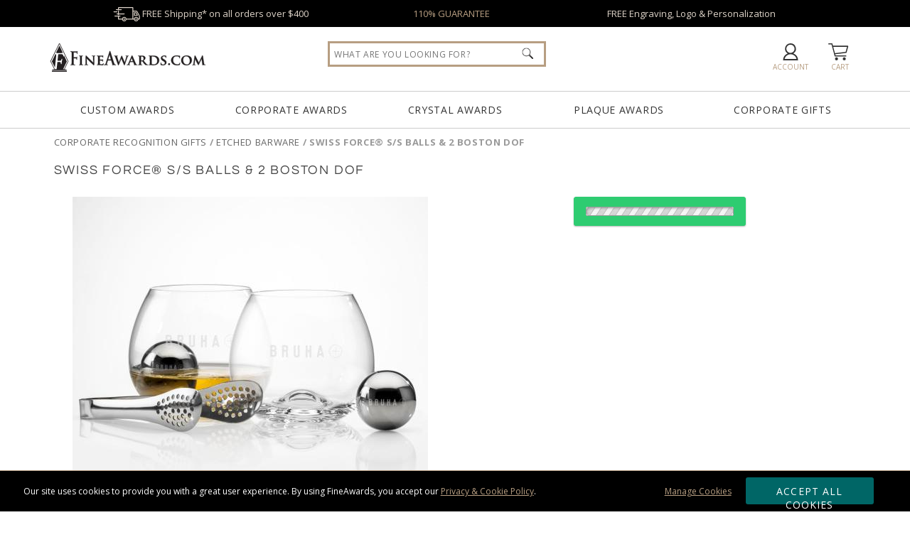

--- FILE ---
content_type: text/html; charset=UTF-8
request_url: https://www.fineawards.com/corporate-gifts/custom-etch-barware/13917-swiss-force-s-s-balls-2-boston-dof
body_size: 26499
content:
<!DOCTYPE html>
<html xmlns="http://www.w3.org/1999/xhtml" lang="en">
<head><!-- INSERT BY TRANSFORMER. SELECTOR=head,LOCATION=prepend --><script src="https://rapid-cdn.yottaa.com/rapid/lib/1gSy081a_r2j-A.js"></script>
<meta charset="utf-8">
<title>Swiss Force S/S Balls &amp; 2 Boston DOF SST4613-2B</title>
<meta name="description" content="Swiss Force&amp;reg; S/S Balls &amp; 2 Boston DOF from FineAwards Etched Barware. Sophisticated Set of 2 Stainless Steel. Shop now or call 1-800-343-3166"/> <meta http-equiv="Content-Language" content="en-us">
<meta name="robots" content="index,follow">
<meta property="og:description" content="Swiss Force&amp;amp;reg; S/S Balls &amp;amp; 2 Boston DOF from FineAwards Etched Barware. Sophisticated Set of 2 Stainless Steel. Shop now or call 1-800-343-3166"/>
<meta property="og:url" content="https://www.fineawards.com/corporate-gifts/custom-etch-barware/13917-swiss-force-s-s-balls-2-boston-dof"/>
<meta property="og:type" content="product"/>
<meta property="og:title" content="Swiss Force&amp;reg; S/S Balls &amp; 2 Boston DOF"/>
<meta property="og:image" content="https://cdn.fineawards.com/products/14574603r-swiss-force-s-s-balls-2-boston-dof.jpg"/>
<meta property="og:image:secure_url" content="https://cdn.fineawards.com/products/14574603r-swiss-force-s-s-balls-2-boston-dof.jpg"/>
<meta property="og:price:currency" content="USD"/>
<meta name="google-site-verification" content="uJjzLV_M66fPgenvGXEETRewzeCLlM8tyfIn7UYw9zQ"/>
<meta name="msvalidate.01" content="B015DAC7E38DC29941EBB997DC79B420"/>
<meta http-equiv="X-UA-Compatible" content="IE=edge"/>
<meta name="viewport" content="width=device-width, initial-scale=1.0, maximum-scale=5.0, user-scalable=yes"/>
<base href="https://www.fineawards.com/"/>
<style>@font-face{font-family:'Open Sans';font-style:normal;font-weight:400;font-stretch:100%;src:local('Open Sans Regular'),local('OpenSans-Regular'),url(https://fonts.gstatic.com/s/opensans/v40/memvYaGs126MiZpBA-UvWbX2vVnXBbObj2OVTS-mu0SC55I.woff2) format('woff2');unicode-range:U+0000-00FF,U+0131,U+0152-0153,U+02BB-02BC,U+02C6,U+02DA,U+02DC,U+0304,U+0308,U+0329,U+2000-206F,U+2074,U+20AC,U+2122,U+2191,U+2193,U+2212,U+2215,U+FEFF,U+FFFD}@font-face{font-family:'Open Sans';font-style:normal;font-weight:700;font-stretch:100%;src:local('Open Sans Bold'),local('OpenSans-Bold'),url(https://fonts.gstatic.com/s/opensans/v40/memSYaGs126MiZpBA-UvWbX2vVnXBbObj2OVZyOOSr4dVJWUgsg-1x4gaVQUwaEQbjA.woff) format('woff');unicode-range:U+0000-00FF,U+0131,U+0152-0153,U+02BB-02BC,U+02C6,U+02DA,U+02DC,U+0304,U+0308,U+0329,U+2000-206F,U+2074,U+20AC,U+2122,U+2191,U+2193,U+2212,U+2215,U+FEFF,U+FFFD}#quote_request_form #request_a_quote_loading{display:none}#cookie_choices_container p{padding:10px 0}*{margin:0}body,html{height:100%;scroll-behavior:smooth}.wrapper{min-height:100%;height:auto!important;margin:0 auto calc(var(--footer-height) * -1)}body{margin:0;padding:0;font-size:13px;color:#222;font-family:var(--main-font1);background-color:#fff}.clear:after{content:".";display:block;height:0;clear:both;visibility:hidden}.clear,html[xmlns] .clear{display:block}.mobile-md-show{display:none!important}#skip-link{background:#fff;border:var(--main-lgt-clr) solid 2px;padding:15px 10px;position:absolute;margin:2px;transform:translateX(-500%);z-index:1000}#skip-link a{text-decoration:underline}h1,h3{font-family:var(--main-font2);font-weight:400;text-transform:uppercase;letter-spacing:.1em}h1{margin-bottom:20px;font-size:35px;color:#444}h3{margin:10px 0;font-size:20px}strong{font-family:var(--main-font1)!important;font-weight:700!important}a{color:#222;text-decoration:none;outline:0}a img{border:0}p a{color:var(--main-drk-clr);text-decoration:underline}ul{margin:0;padding:0}.floatleft{float:left}hr{width:100%;clear:left;margin-top:10px;margin-bottom:10px;height:2px;background:#ccc;box-shadow:none;border:none}.btn_teal{background-color:#066;border:none;border-radius:3px;box-shadow:0 1px 2px rgba(0,0,0,.3);text-align:center;vertical-align:middle;font-family:var(--main-font1);color:#fff;-webkit-appearance:none}.btn_white{background-color:#f3f3f3;border:none;border-radius:3px;box-shadow:0 1px 2px rgba(0,0,0,.3);text-align:center;vertical-align:middle;font-family:var(--main-font1);-webkit-appearance:none}.btn_green{background:var(--main-btn-clr);border:1px solid var(--main-btn-clr);border-radius:3px;box-shadow:0 1px 2px rgba(0,0,0,.3);margin-bottom:3px;color:#fff;font-family:var(--main-font1);text-align:center;text-transform:uppercase;vertical-align:middle;-webkit-appearance:none}.btn_normal{padding:10px;letter-spacing:.075em;font-size:14px;text-decoration:none!important;text-transform:uppercase;display:inline-block}:root{--main-lgt-clr:#DDD3C8;--main-drk-clr:#B79E82;--main-flt-clr:#01a4e9;--main-btn-clr:#2ecc71;--main-btn-clr-hover:#29b362;--main-font1:'Open Sans',sans-serif;--main-font2:'Questrial',sans-serif;--header-bump:160px;--header-checkout-bump:-43px;--footer-height:600px}@media only screen and (max-width:980px){#driller,.mobile-hide{display:none!important}h1{text-align:center}.wrapper{margin:0 auto!important}}@media only screen and (max-width:640px){.mobile-md-hide{display:none!important}.mobile-md-show{display:inline-block!important}}@media only screen and (max-width:480px){.mobile-sm-hide{display:none!important}}#header-offer{background:#000;color:#fff;padding:10px 10%;text-align:center;width:80%;min-height:18px}#header-offer div{margin:0 1%;width:31%;float:left;color:var(--main-lgt-clr)}#header-offer img{height:20px;margin:-6px 0}#header-offer a{color:var(--main-drk-clr)}#header{background:#fff;color:#222;position:relative;z-index:21;border-bottom:1px solid #ccc}#header-container-outter{z-index:22}#header-container{margin:0 auto;min-width:980px;position:relative;width:90%;height:55px;padding:10px 0;z-index:10}#logo{float:left;padding:2px .5%;width:220px;margin-top:10px}#logo img.header-logo{width:220px}#header-nav{width:100%;height:47px;font-weight:400;font-size:12px;color:var(--main-drk-clr);text-align:center;margin:0;padding:2px 0;display:table;border-top:1px solid #ccc}#header-nav a{text-transform:uppercase;line-height:17px;text-align:center;width:16%;height:17px;letter-spacing:.05em;display:inline-block;vertical-align:middle;padding:15px 0;margin:0 1%;font-size:14px;color:#333}.header-icon{float:right;font-size:10px;margin-top:8px;padding:0;text-align:center;text-transform:uppercase;width:6%;height:45px}.header-icon img{background-color:#333;vertical-align:middle;max-width:32px;height:24px;margin-top:5px;margin-bottom:2px}.header-icon span{white-space:nowrap;text-decoration:none;color:var(--main-drk-clr)}#header_phone_number{width:142px;margin-top:10px}#header_phone_number div{color:#333;font-size:18px;letter-spacing:.25px;margin:2px 0 1px;font-weight:800}#header_live_chat{width:80px}.livechat_button{height:31px}#header-menu-show{display:none}.header_workinghours{float:right;width:230px;height:80px}#header #header-global-search{margin-top:7px;top:13px;right:39%;position:absolute;background:#fff;height:45px;width:25%;z-index:15}#header-global-search .search_box{border:3px var(--main-drk-clr);border-style:solid;color:#999;float:left;font-size:12px;height:30px;margin-right:-30px;padding:15px 2%;width:96%;font-family:Open Sans,san-serif;letter-spacing:.05em;text-transform:uppercase}#header-global-search .btn_global_search{height:16px;position:absolute;width:16px;padding:9px 16px;z-index:1005;right:15px}#search_suggest_container{position:absolute;background:#fff;width:96%;padding:10px 2%;top:38px;z-index:21;clear:both;display:none;border-style:none none solid;box-shadow:0 10px 10px rgba(0,0,0,.4);overflow:hidden}#header_submenus{position:absolute;width:100%;z-index:100}#header_submenus .header_submenus{display:block;position:absolute;z-index:100;box-shadow:0 5px 5px rgba(0,0,0,.3);background:#f4f4f4;min-height:200px}#submenu_custom_awards{left:5%;width:20%;min-width:250px}#submenu_corporate_awards{left:12%;width:750px}#submenu_crystal_awards{left:50%;width:500px;margin-left:-250px}#submenu_plaque_awards{left:62%;width:300px}#submenu_corporate_gifts{right:5%;width:20%;min-width:250px}.SubMenuBody{width:auto;padding:35px}#mainfull{display:flex}.catlist{width:225px}.listtitle{text-transform:uppercase;font-size:16px;letter-spacing:1px;margin-bottom:10px}.listtitle a{border-bottom:1px solid #ccc;padding-bottom:3px;margin-bottom:5px}.catlist li{list-style:none;margin-bottom:5px;padding:2px 0}.catlist li a{color:#666}@media only screen and (max-width:1470px){#header-offer div span{display:none}}@media only screen and (max-width:1110px){#header-offer div span{display:inline-block}}@media only screen and (max-width:890px){#header-offer div span{display:none}}@media only screen and (max-width:980px){.header-icon span{display:none}#header-container{width:100%!important;min-width:0!important;height:90px;margin:0 auto;padding:0}#logo{text-align:center;width:99%;margin-top:0}.header_workinghours{width:auto;height:auto}.header-icon{width:15%;height:32px}#header-menu-show{float:left;display:block}#header-nav{height:auto!important;width:100%;position:absolute;top:91px;background:#fff;border-bottom:1px solid #999;box-shadow:#666 0 5px 5px;padding:0;display:none}#header-nav a{padding:20px 0!important;margin:0!important;text-align:center;width:100%!important;border:solid #999;border-width:0 0 1px;display:block;max-width:none!important;background-color:#fff;font-size:14px;height:14px!important}#header-global-search{display:block!important;width:80%!important;position:relative!important;right:auto!important;margin:0 auto;top:0!important}}@media only screen and (max-width:640px){#header-offer div{float:none;margin:0 5%;width:90%}#header_submenus,#qtydiscounts_table1 tr td:nth-child(n+6):not(:last-child),#qtydiscounts_table1 tr th:nth-child(n+6):not(:last-child){display:none!important}}#driller{color:#999;font-weight:900;float:left;height:16px;text-transform:uppercase;letter-spacing:.05em;width:33%;overflow:hidden;white-space:nowrap;text-overflow:ellipsis}#driller a{color:#999;text-decoration:underline;font-weight:400}#driller span a{color:#666;text-decoration:none}#product-container{width:90%;margin:10px auto auto}#product-container #driller{width:98%;margin:0 1%}#product_pg_wrapper{float:left;position:relative;min-width:978px;min-height:420px;background-color:#fff;padding-top:10px;width:100%;margin:0 auto;overflow-x:hidden}#product_pg_left{float:left;width:48%;height:100%;padding:0 1%}#product_pg_right{float:right;width:48%;z-index:2;margin:0 1% 0 0}#product_pg_wrapper strong{font-weight:800}#product_pg_wrapper h1{font-size:18px;line-height:25px;margin:10px 1% 25px;padding-bottom:0;position:relative;width:98%}#product_arqspin_container,#product_pg_image{position:relative;width:500px;max-width:100%;margin:0 auto;overflow:hidden}#product_image_loading{background-image:url(https://cdn.fineawards.com/static/images/gfx-products_pages/loading-bg.png);background-repeat:repeat;display:none;position:absolute;width:100%;height:100%;text-align:center;vertical-align:middle;top:0}#product_image_loading img{margin-top:120px}#product_photo_img{width:100%;max-width:500px;height:auto!important}.product_views{margin:0 auto 10px 0;width:52px;position:absolute;top:10px}@media only screen and (max-width:1450px){.product_views{margin:0 auto 10px 30px;width:380px;position:relative;top:0}}.product_views img{border:1px solid #ccc;margin:0 1px;width:50px;height:50px}.product_views .product_pg_360 img{border:1px solid #fff}.product_pg_chart{text-align:center;margin-bottom:20px}.product_pg_upsell{margin-bottom:50px}.product_pg_upsell_long{width:100%}.product_pg_upsell div.upsell_title{margin:15px 1%}.product_pg_upsell div.upsell_title a{font-size:12px;float:right;text-decoration:underline}.product_price_sku{float:left;margin-top:-3px}.product_price_sku_bottom{width:100%;display:-webkit-box;display:-moz-box;display:-ms-flexbox;display:-webkit-flex;display:flex;margin-bottom:20px}.favorite-desktop{float:right;margin-top:5px}.product_price_sku div{float:left;margin-right:50px;font-size:13px;text-align:left}.product_price_sku div.pricing{font-size:13px;width:auto;margin-top:10px}.product_price_sku div.qty_field{float:left;width:100px;margin-left:20px;margin-right:10px}.product_price_sku div.stock{color:#3953a4;margin-left:0;margin-right:0}.product_price_sku div.stock.outofstock{color:#b3b3b3}#product_pg_cart_loading{text-align:center}#personalization.personalization_accordion,#product_pg_cart.configuration{max-height:0;overflow:hidden;opacity:0}#favorite_link.wishlist_link{padding:1px 0 1px 25px;background:url(https://cdn.fineawards.com/static/images/gfx-products_pages/favorite.png) left top no-repeat #fff;font-size:12px}#product_description p{margin-bottom:20px}#product_description ul{margin:0 0 20px 20px}table.qtydiscounts{border:1px solid #d3d3d3;border-radius:5px}table.qtydiscounts td,table.qtydiscounts th{text-align:center;line-height:12px;font-weight:400}table.qtydiscounts th.qty-title{background:#eee;color:#666;font-size:12px;padding:10px}.product_pg_upsell div.upsell_title{border-bottom:1px solid var(--main-drk-clr);color:var(--main-drk-clr);font-family:var(--main-font2);font-size:14px;letter-spacing:.2em;padding-bottom:2px;margin-bottom:5px;text-transform:uppercase;text-align:left;line-height:20px}table.qtydiscounts td:not(:last-child),table.qtydiscounts th:not(:first-child):not(:last-child){border-right:1px solid #d3d3d3;padding:10px;text-align:center;width:auto;font-size:12px}table.qtydiscounts input[type=text]{width:40px;padding:5px 0;text-align:center;border-color:#ccc #aaa #aaa #cccc;border-radius:5px;font-weight:700}#product_pg_cart{position:relative;z-index:2;width:98%;margin:0 1%}.cart_options{padding:0 1px;margin-bottom:20px;font-size:10px;line-height:10px;color:#222}.cart_option_title{font-size:18px;line-height:18px;padding:10px;background:var(--main-lgt-clr);font-family:var(--main-font2);border-radius:5px;text-align:left;margin-bottom:10px}.cart_option_title label{width:100%}.cart_option_title .option_optional{float:left;color:#666;font-size:12px;letter-spacing:.05em;margin-left:20px}.cart_options td.options_dropdown{font-size:12px;padding:10px 0 0 20px}.cart_options td.options_dropdown select{background:url(https://cdn.fineawards.com/static/images/select-arrow.png) 95% center no-repeat rgba(255,255,255,0);font-size:14px;border:1px solid #999;border-radius:5px;padding:10px;width:50%!important;-moz-appearance:none;-webkit-appearance:none;appearance:none}.cart_options .options_image{float:left;height:98px;padding:0 5px;text-align:center;vertical-align:top;width:68px}.cart_options .options_image img{border:1px solid #fff;margin-top:5px;width:68px;height:68px;border-radius:5px}.cart_options div.options_image_current img{border:var(--main-drk-clr) solid 1px}.product_pg_cart_options_txt{padding:0 0 15px 5px}#product_pg_cart form .product_pg_cart_options_txt label{margin-left:10px;font-size:14px;margin-right:0}.product_pg_cart_options_txt textarea{width:96%;height:100px;padding:1%;border-radius:5px;border-color:#ccc #aaa #aaa #cccc}#product_pg_cart form .product_pg_cart_options_txt input[type=file]{background-color:#bce5ff;border:none;margin-left:29px;margin-right:0;padding:10px}.product_pg_cart_options_txt .upload{margin-left:35px;border:2px solid #666}.product_pg_cart_main{font-size:12px;color:#222;padding:15px 0 0;font-weight:400;text-align:left}.help a{font-size:10px;font-family:Tahoma,Geneva,sans-serif;color:#47b4ff;margin-left:5px;vertical-align:top;letter-spacing:2px}.product_pg_cart_buy{text-align:center}#product_pg_cart_buttons{padding:0 0 20px}.product_pg_cart_buy .btn_normal,form #product_pg_cart_buttons .product_pg_cart_buy .btn_normal{margin:10px 20% 0;padding:10px 0;width:60%!important;height:auto}.more_info{margin:20px;text-align:left;width:380px}.more_info ul{margin-top:10px;margin-left:20px;line-height:15px}.more_info a{text-decoration:underline}#quote-request h3{font-size:18px;font-weight:400;height:16px;letter-spacing:.2em;padding:10px 15px;margin:0 0 10px;text-transform:uppercase;overflow:hidden;text-align:center;text-overflow:ellipsis;text-transform:uppercase;white-space:nowrap}#quote-request strong{font-weight:900}#quote-request .col-2-left{margin:0 2%;text-align:center;width:35%;float:left}#quote-request .col-2-right{margin-right:5%;width:55%;float:right}#quote-request label,#quote-request p{margin:0 0 10px}#quote-request form{width:auto;margin:0;clear:none}#quote-request input[type=email],#quote-request input[type=text],#quote-request textarea{width:98%;padding:3% 0 3% 3%;font-size:12px}#quote-request input[type=text].half{float:left;margin:0 1% 0 0;width:45%}#quote-request .btn_normal{margin:0 15%!important;padding:10px 0;width:70%!important}ul.tabs{margin:0;padding:0;float:left;list-style:none;height:28px;width:100%;font-size:12px;color:#333}ul.tabs li{float:left;color:#fff;background-color:var(--main-lgt-clr);font-size:13px;height:27px;letter-spacing:.1em;line-height:27px;margin:0 0 -1px;overflow:hidden;padding:0;position:relative;text-align:center;text-transform:uppercase;width:25%;border:1px var(--main-lgt-clr);border-style:solid solid none}#product-tabs-info{padding:10px;margin-bottom:15px}.warning.options{padding-left:50px;background:url(https://cdn.fineawards.com/static/images/gfx-products_pages/circled-info.png) 10px center no-repeat;margin:25px 0}div.warning{margin:0 0 15px;padding:10px 15px}div.warning span{background-image:url(https://cdn.fineawards.com/static/images/gfx-products_pages/warning_red.gif);background-repeat:no-repeat;background-position:left;padding-left:25px;padding-top:5px;padding-bottom:5px}.warning strong{font-family:futura bold;font-weight:400}div.firstdegree{border:1px solid #fc3;background:#ffc;color:#222;font-weight:800}div.thirddegree{background:#ccffcd;color:#222;border:1px solid #007403}div.options{background:#fff;color:#222;border:1px solid #999;padding:10px}#product_pg_wrapper .firstdegree{margin:0 10px 10px 0;padding:10px 15px}#product_pg_cart .firstdegree{margin:0 10px 15px 0;padding:10px 15px}#product_pg_cart .thirddegree{margin:0 10px 15px 0;padding:10px 15px;text-align:center}@media (max-width:1400px) and (min-width:980px){.product_pg_chart{font-size:.98vw!important}#qtydiscounts_table1 tr td:nth-child(n+7):not(:last-child),#qtydiscounts_table1 tr th:nth-child(n+7):not(:last-child){display:none!important}table.qtydiscounts td,table.qtydiscounts th{padding:5px;font-size:.98vw!important}}@media only screen and (max-width:980px){.favorite-desktop,.pr_ratingnumber,.pr_read,span.option_optional{display:none}#cartAdd table,#favorite_link,#product_pg_image,#product_pg_left,#product_pg_right,.product_views{width:100%!important;min-width:0!important}#product-container{width:100%;min-width:0}#product_pg_wrapper{float:none;padding:10px 0;width:96%;min-width:0}#product_pg_wrapper h1{text-align:center;margin:10px 0 20px}#product_pg_left,#product_pg_right{margin:0}#pr_productsnippet{margin-bottom:0}#product_pg_image,.product_views{text-align:center}.product_views{margin:0 0 10px;max-height:92px;overflow:hidden;width:380px}.product_views img{max-width:88px;width:30%;max-height:88px;height:auto}ul.tabs li{letter-spacing:0;width:calc(33% - 4px)}.product_pg_upsell{width:97%;margin:auto}#product_description p{width:auto}#product_pg_cart form .product_pg_cart_options_txt label{line-height:20px}form #product_pg_cart_buttons .product_pg_cart_buy{margin:10px 0;width:100%}form #product_pg_cart_buttons .product_pg_cart_buy .btn_green,form #product_pg_cart_buttons .product_pg_cart_buy .btn_white{margin:0 auto 40px;width:75%!important}.product_price_sku div.qty_field{float:none;margin-bottom:20px;margin-left:0}}#qtydiscounts_table1 tr th:last-child{font-weight:700;color:#000}#qtydiscounts_table1 tr td:last-child{background-color:var(--main-lgt-clr)}table strong{font-weight:800}a.help{color:var(--main-btn-clr);font-family:Tahoma,Geneva,sans-serif;font-size:10px;letter-spacing:2px;margin-left:5px;vertical-align:top}div.alert{margin:0 0 15px;padding:10px 15px;border:1px solid}div.error{background:#ffc;color:#222;border-color:#fc3}.form{width:auto;clear:left;margin:0 0 33px}form .row{float:left;margin-top:5px;margin-bottom:5px;width:100%;position:relative}form .row div{float:left}form label{width:125px;float:left}form label.radio_select{width:auto;float:none;margin-right:25px}form input:not([type=image]){width:200px;height:15px}form input[type=file]{width:auto;height:auto;min-width:200px}form input[type=email],form input[type=text],form select,form textarea{border:1px solid #ccc;font-family:var(--main-font2);letter-spacing:.05em}form input.upload{width:200px;height:auto}form input[type=radio]{height:15px!important;width:15px!important;padding:0!important;margin-right:0!important}form textarea{width:200px}form select{width:205px;height:auto}form input.btn_normal[type=submit]{height:40px!important;padding:0 10px!important;width:auto!important}#pr_productsnippet{font-size:10px;margin-bottom:10px}#pr_productsnippet .pr_read{padding-right:0px!important;border-right:none!important;margin:0 10px 0 0!important}#pr_productsnippet div.starrating{background:url(https://cdn.fineawards.com/static/images/starrating.svg) 0 0/100px no-repeat;height:20px;width:100px;display:inline-block;vertical-align:middle;padding:0 2px}div.starrating.star4-5{background-position:0 -21px!important}</style>
<link href="https://cdn.fineawards.com/static/images/favicon.ico" rel="shortcut icon"/>
<link rel="apple-touch-icon" sizes="180x180" href="https://cdn.fineawards.com/static/images/apple-touch-icon.png">
<link rel="icon" type="image/png" sizes="32x32" href="https://cdn.fineawards.com/static/images/favicon-32x32.png">
<link rel="icon" type="image/png" sizes="16x16" href="https://cdn.fineawards.com/static/images/favicon-16x16.png">
<link rel="manifest" href="https://cdn.fineawards.com/static/images/site.webmanifest">
<link rel="mask-icon" href="https://cdn.fineawards.com/static/images/safari-pinned-tab.svg" color="#5bbad5">
<meta name="msapplication-TileColor" content="#da532c"/>
<meta name="theme-color" content="#ffffff">
<link rel="canonical" href="https://www.fineawards.com/corporate-gifts/custom-etch-barware/13917-swiss-force-s-s-balls-2-boston-dof"/> <link rel="image_src" type="image/jpeg" href="https://cdn.fineawards.com/products/14574603r-swiss-force-s-s-balls-2-boston-dof.jpg"/>
<script>window.dataLayer=window.dataLayer||[];function gtag(){dataLayer.push(arguments);}gtag('js',new Date());gtag('config','AW-1070536595');</script>
<script>(function(w,d,o,u,a,m){w[o]=w[o]||function(){(w[o].q=w[o].q||[]).push(arguments);},w[o].e=1*new Date();w[o].u=u;a=d.createElement('script'),m=d.getElementsByTagName('script')[0];a.async=1;a.src=u+'/mcfx.js';m.parentNode.insertBefore(a,m);})(window,document,'mcfx','https://fa.fineawards.com');mcfx('create',{siteId:49733,modules:["view","forms","reviews"],useSecureCookies:true});</script>
<script type="text/javascript" async src="//cdn.leadmanagerfx.com/phone/js/49733"></script>
</head>
<body>
<div class="wrapper">
<header aria-label="Swiss Force&amp;reg; S/S Balls &amp; 2 Boston DOF">
<nav id="skip-link"><a tabindex="0" href="/corporate-gifts/custom-etch-barware/13917-swiss-force-s-s-balls-2-boston-dof#main">Skip to Main Content</a></nav>
<section id="header-offer" class="clear" role="region" tabindex="-1">
<div tabindex="0"><img aria-hidden="true" src="https://cdn.fineawards.com/static/images/gfx-header/shipping-02.svg" width="38px" height="10px" alt="Awards Delivery"/> FREE Shipping* on&nbsp;all&nbsp;orders&nbsp;over&nbsp;$400
</div>
<div tabindex="0" class="mobile-md-hide"><a onclick="location='https://www.fineawards.com/guarantee'">110% GUARANTEE</a></div>
<div tabindex="0" class="mobile-md-hide">FREE Engraving, Logo &amp; Personalization <span>and&nbsp;NO&nbsp;Setup&nbsp;Fees*</span></div>
</section>
<div id="header-scroll">
<div id="header" role="region" aria-label="Page Header">
<div id="header-container-outter">
<div id="header-container">
<div id="logo"><a href="https://www.fineawards.com/"><img class="header-logo" aria-label="FineAwards.com" src="https://cdn.fineawards.com/static/images/gfx-header/FineAwards-Logo.svg" alt="FineAwards.com | Corporate Awards and Crystal Employee Trophies" width="220px" height="41px"/></a>
</div>
<a class="header-icon" onclick="toggleClass('header-nav', 'show')" id="header-menu-show"><img aria-label="Menu" src="https://cdn.fineawards.com/static/images/gfx-header/menu.svg" alt="menu"/><span><br/>MENU</span></a>
<a href="https://www.fineawards.com/cart" id="header_cart_snapshot" class="header-icon"><img aria-hidden="true" src="https://cdn.fineawards.com/static/images/gfx-header/cart.svg" alt="cart"/><span><br/>Cart</span></a>
<a class="header-icon" href="https://www.fineawards.com/account" id="header_favorites_snapshot"><img aria-hidden="true" class="header-favorite" src="https://cdn.fineawards.com/static/images/gfx-header/account.svg" alt="account"/><span><br/>Account</span></a>
<div class="header_workinghours">
<div id="header_live_chat" class="header-icon" style="display:none;">
<div data-id="TTBg1A5-KLZ" class="livechat_button"></div>
<span>LIVE CHAT</span></div>
<div id="header_phone_number" style="display:none;" class="header-icon">
<div>1-800-343-3166</div>
<span>Call Us 9am-5pm ET</span></div>
</div>
<div class="clear"></div>
</div>
<nav id="header-nav">
<a href="https://www.fineawards.com/custom-awards" id="menu_custom_awards">Custom Awards</a>
<a href="corporate-awards/1" id="menu_corporate_awards">Corporate Awards</a>
<a href="corporate-awards/crystal-awards/1" id="menu_crystal_awards">Crystal Awards</a>
<a href="award-plaques/1" id="menu_plaque_awards">Plaque Awards</a>
<a href="corporate-gifts/1" id="menu_corporate_gifts">Corporate Gifts</a>
<div id="header-global-search" itemscope itemtype="https://schema.org/WebSite">
<meta itemprop="url" content="https://www.fineawards.com/"/>
<form class="search" itemprop="potentialAction" itemscope itemtype="https://schema.org/SearchAction" action="https://www.fineawards.com/search/products" method="post">
<div class="searchInputs">
<meta itemprop="target" content="https://www.fineawards.com/search/products/?search={search}"/>
<input type="hidden" name="successoriesproducts" value="Y"/>
<input itemprop="query-input" type="search" role="searchbox" id="header_search" name="search" class="search_box" placeholder="What Are You Looking For?" aria-label="Search by Keyword or Item Number" autocomplete="off"/>
<input type="image" alt="search" class="btn_global_search" aria-label="Click to Search" src="https://cdn.fineawards.com/static/images/gfx-header/search.png" width="16" height="16"/>
</div>
<div id="search_suggest_container"></div>
</form>
</div>
<div class="clear"></div>
</nav>
<div id="header_submenus" style="display: none; overflow: hidden; height: 500px;">
<div id="submenu_custom_awards" class="header_submenus" style="display: none;">
<div class="SubMenuBody">
<div id="mainfull">
<div class="catlist">
<div class="listtitle"><a href="custom-awards">Custom Quotes</a>:</div>
<ul>
<li><a href="custom-awards/custom-acrylic-awards">Custom Acrylic</a></li>
<li><a href="custom-awards/custom-crystal-awards">Custom Crystal</a></li>
<li><a href="3d-laser-award">Custom 3D Laser</a></li>
<li><a href="custom-awards/custom-embedments">Custom Embedments</a></li>
<li><a href="custom-awards">Contact Us Today &raquo;</a></li>
</ul>
<br clear="all"/>
<div class="listtitle">Custom Galleries:</div>
<ul>
<li><a href="https://www.fineawards.com/custom-award-ideas/custom-crystal-awards-gallery/1">Custom Crystal Gallery</a></li>
<li><a href="https://www.fineawards.com/custom-award-ideas/custom-acrylic-awards-gallery/1">Custom Acrylic Gallery</a></li>
<li><a href="https://www.fineawards.com/custom-award-ideas/custom-embedment-awards-gallery/1">Custom Embedment Gallery</a></li>
<li><a href="https://www.fineawards.com/custom-award-ideas/custom-metal-awards-gallery/1">Custom Metal Gallery</a></li>
</ul>
</div>
</div> </div>
</div>
<div id="submenu_corporate_awards" class="header_submenus" style="display: none;">
<div class="SubMenuBody">
<div id="mainfull">
<div class="catlist">
<div class="listtitle"><a href="corporate-awards/1">Corporate Awards</a>:</div>
<ul>
<li><a href="corporate-awards/crystal-awards/1">Crystal Awards</a></li>
<li><a href="corporate-awards/glass-awards/1">Glass Awards</a></li>
<li><a href="corporate-awards/acrylic-awards/1">Acrylic Awards</a></li>
<li><a href="corporate-awards/full-color-awards/1">Full Color Awards</a></li>
<li><a href="corporate-awards/marble-granite-awards/1">Marble Awards</a></li>
<li><a href="corporate-awards/metal-awards/1">Metal Awards</a></li>
<li><a href="corporate-awards/resin-awards/1">Resin Awards</a></li>
<li><a href="">Rosewood Awards</a></li>
<li><a href="corporate-awards/crystal-awards/crystal-vases-bowls/1">Vases &amp; Bowls</a></li>
<li><a href="corporate-awards/employee-awards/1">Employee Awards</a></li>
</ul>
</div>
<div class="catlist">
<div class="listtitle">Collections:</div>
<ul>
<li><a href="corporate-awards/rush-awards/1">RUSH Awards</a></li>
<li><a href="corporate-awards/modern-awards/1">Modern Awards</a></li>
<li><a href="corporate-awards/affordable-awards/1">Affordable Awards</a></li>
<li><a href="corporate-awards/eco-friendly-awards/1">Eco Friendly Awards</a></li>
</ul>
<br clear="all"/>
<div class="listtitle">Events:</div>
<ul>
<li><a href="corporate-awards/crystal-awards/years-of-service-awards/1">Years of Service Awards</a></li>
<li><a href="https://www.fineawards.com/corporate-awards/employee-awards/employee-of-the-month-awards/1">Employee of the Month</a></li>
<li><a href="corporate-awards/service-awards/1">Government &amp; Service</a></li>
<li><a href="sports-awards/1">Sports Awards</a></li>
<li><a href="sports-awards/golf-awards/1">Golf Trophies</a></li>
</ul>
</div>
<div class="catlist">
<div class="listtitle">Popular Shapes:</div>
<ul>
<li><a href="https://www.fineawards.com/corporate-awards/award-shapes/diamond-awards/1">Diamond Awards</a></li>
<li><a href="https://www.fineawards.com/corporate-awards/award-shapes/eagle-awards/1">Eagle Awards</a></li>
<li><a href="https://www.fineawards.com/corporate-awards/award-shapes/flame-awards/1">Flame Awards</a></li>
<li><a href="https://www.fineawards.com/corporate-awards/award-shapes/mountain-awards/1">Mountain Awards</a></li>
<li><a href="https://www.fineawards.com/corporate-awards/award-shapes/shield-awards/1">Shield Awards</a></li>
<li><a href="corporate-awards/truck-driver-awards/1">Truck Awards</a></li>
</ul>
<br clear="all"/>
<div class="listtitle">Brands:</div>
<ul>
<li><a href="corporate-awards/crystal-d-awards/1">Crystal D Awards</a></li>
<li><a href="corporate-awards/j-charles-crystal-blanc/1">J Charles Crystal</a></li>
<li><a href="corporate-awards/rs-owens/1">RS Owens Awards</a></li>
<li><a href="corporate-awards/visions-awardcraft/1">Vision/AwardCraft</a></li>
</ul>
</div>
</div> </div>
</div>
<div id="submenu_crystal_awards" class="header_submenus" style="display: none;">
<div class="SubMenuBody">
<div id="mainfull">
<div class="catlist">
<div class="listtitle"><a href="corporate-awards/crystal-awards/1">Crystal Awards</a>:</div>
<ul>
<li><a href="corporate-awards/crystal-awards/3d-crystal-awards/1">3D Lasered Engraved</a></li>
<li><a href="corporate-awards/crystal-awards/colored-crystal/1">Colored Crystal Awards</a></li>
<li><a href="corporate-awards/crystal-awards/crystal-diamond-awards/1">Crystal Diamond Awards</a></li>
<li><a href="corporate-awards/crystal-awards/eagle-awards/1">Crystal Eagles Awards</a></li>
<li><a href="corporate-awards/crystal-awards/flame-awards/1">Crystal Flames Awards</a></li>
<li><a href="corporate-awards/crystal-awards/crystal-globe-awards/1">Crystal Globes Awards</a></li>
<li><a href="corporate-awards/crystal-awards/crystal-pillar-awards/1">Crystal Pillars Awards</a></li>
<li><a href="corporate-awards/crystal-awards/crystal-star-awards/1">Crystal Stars Awards</a></li>
<li><a href="corporate-awards/crystal-awards/1">Shop All Crystal Awards</a> &raquo;</li>
</ul>
</div>
<div class="catlist">
<div class="listtitle"><a href="corporate-awards/glass-awards/1">Glass Awards</a>:</div>
<ul>
<li><a href="corporate-awards/glass-awards/art-glass-awards/1">Art Glass Awards</a></li> <li><a href="corporate-awards/glass-awards/colored-glass/1">Colored Glass Awards</a></li>
<li><a href="corporate-awards/glass-awards/glass-flame-awards/1">Glass Flame Awards</a></li>
<li><a href="corporate-awards/glass-awards/jade-glass-awards/1">Jade Glass Awards</a></li>
<li><a href="corporate-awards/glass-awards/glass-star-awards/1">Glass Star Awards</a></li>
<li><a href="corporate-awards/glass-awards/1">Shop All Glass Awards</a> &raquo;</li>
</ul>
</div>
</div>
</div>
</div>
<div id="submenu_plaque_awards" class="header_submenus" style="display: none;">
<div class="SubMenuBody">
<div id="mainfull">
<div class="catlist">
<div class="listtitle"><a href="award-plaques/1">Award Plaques</a>:</div>
<ul>
<li><a href="award-plaques/1">Best Sellers</a></li>
<li><a href="award-plaques/wood-plaques/1">Wood Plaques</a></li>
<li><a href="award-plaques/acrylic-plaques/1">Acrylic Plaques</a></li>
<li><a href="award-plaques/marble-plaques/1">Marble &amp; Stone Plaques</a></li>
<li><a href="award-plaques/photo-plaques/1">Photo Plaques</a></li>
<li><a href="award-plaques/perpetual-plaques/1">Perpetual Plaques</a></li>
<li><a href="award-plaques/employee-of-the-month-plaque/1">Employee of the Month Plaques</a></li>
<li><a href="corporate-awards/certificate-frames/1">Certificate Frames</a></li>
</ul>
</div>
</div> </div>
</div>
<div id="submenu_corporate_gifts" class="header_submenus" style="display: none;">
<div class="SubMenuBody">
<div id="mainfull">
<div class="catlist">
<ul>
<li><a href="corporate-gifts/1">Recognition Gifts</a></li>
<li><a href="corporate-gifts/crystal-gifts/1">Crystal Gifts</a></li>
<li><a href="corporate-gifts/executive-gifts/1">Executive Gifts</a></li>
<li><a href="corporate-gifts/clocks/1">Clocks</a></li>
<li><a href="corporate-gifts/paperweights/1">Paperweights</a></li>
<li><a href="corporate-gifts/apples/1">Apples</a></li>
<li><a href="corporate-gifts/custom-etch-barware/1">Barware</a></li>
<li><a href="corporate-gifts/desk-accessories/1">Desk Accessories</a></li>
</ul>
</div>
</div> </div>
</div>
</div>
</div>
</div>
</div>	</header>
<main id="main" tabindex="-1">
<section id="product-container" class="clear">
<nav id="driller" itemscope aria-label="Breadcrumb" itemtype="https://schema.org/BreadcrumbList">
<span itemprop="itemListElement" itemscope itemtype="https://schema.org/ListItem"><a href="corporate-gifts/1" itemid="corporate-gifts/1" itemtype="https://schema.org/WebPage" itemprop="item"><span itemprop="name">Corporate Recognition Gifts</span></a><meta itemprop="position" content="0"/></span> / <span itemprop="itemListElement" itemscope itemtype="https://schema.org/ListItem"><a href="corporate-gifts/custom-etch-barware/1" itemid="corporate-gifts/custom-etch-barware/1" itemtype="https://schema.org/WebPage" itemprop="item"><span itemprop="name">Etched Barware</span></a><meta itemprop="position" content="1"/></span> / <span aria-current="page">Swiss Force&reg; S/S Balls & 2 Boston DOF</span></nav>
<section id="product_pg_wrapper">
<h1 class="clear" id="product_pg_title">Swiss Force&reg; S/S Balls & 2 Boston DOF</h1>
<article id="product_pg_left">
<div class="clear">
<div class="product_price_sku clear" style="display: none">
<div class="pricing">
<strong>Price:</strong>&nbsp;$<span><span id="product_price1">70.36</span></span>
&nbsp;
<span style="display: none">$<span id="product_sale_price1">70.36</span></span>
</div>
<div class="mpn"><strong>SKU:</strong>&nbsp;<span class="current-part-sku">SST4613-2B</span>
</div>
<div id="stock_instock" class="stock"></div>
<div id="stock_outofstock" style="display:none" class="stock outofstock">Out of Stock</div>
<br clear="all"/>
</div>
</div>
<div style="position: relative">
<div id="product_pg_image" onclick="openImageDialog(this.href); return false;">
<div>
<a id="product_double_zoom" onclick="openImageDialog(this.href); return false;">
<div id="product_photo_img_container"><img id="product_photo_img" src="https://cdn.fineawards.com/products/21258894r-4613-2-etched-barware-swiss-force-s-s-balls-2-boston-dof.jpg" width="500" height="500" alt="Corporate Recognition Gifts - Etched Barware - Swiss Force&reg; S/S Balls & 2 Boston DOF" title="Swiss Force&reg; S/S Balls & 2 Boston DOF"/></div>
</a>
<div id="product_image_loading">
<img data-src="https://cdn.fineawards.com/static/images/gfx-products_pages/loading-big.gif" alt="loading"/>
</div>
</div>
<br clear="all"/>
</div> <!-- product_pg_image end -->
<div class="product_views">
<img id="tiny_image" src="https://cdn.fineawards.com/products/21258894ty-4613-2-etched-barware-swiss-force-s-s-balls-2-boston-dof.jpg" width="88" height="88" alt="Swiss Force&amp;reg; S/S Balls &amp; 2 Boston DOF"/>
<img id="alt_image1" width="88" height="88" alt="Swiss Force&amp;reg; S/S Balls &amp; 2 Boston DOF Alt Image 1" style="display: none"/>
<img id="alt_image2" width="88" height="88" alt="Swiss Force&amp;reg; S/S Balls &amp; 2 Boston DOF Alt Image 2" style="display: none"/>
<img id="alt_image3" width="88" height="88" alt="Swiss Force&amp;reg; S/S Balls &amp; 2 Boston DOF Alt Image 3" style="display: none"/>
<img id="alt_image4" width="88" height="88" alt="Swiss Force&amp;reg; S/S Balls &amp; 2 Boston DOF Alt Image 4" style="display: none"/>
<img id="alt_image5" width="88" height="88" alt="Swiss Force&amp;reg; S/S Balls &amp; 2 Boston DOF Alt Image 5" style="display: none"/>
<img id="alt_image6" width="88" height="88" alt="Swiss Force&amp;reg; S/S Balls &amp; 2 Boston DOF Alt Image 6" style="display: none"/>
<img id="alt_option18" src="" width="88" height="88" alt="Color" style="display: none"/>
<img id="alt_option29" src="" width="88" height="88" alt="Decoration" style="display: none"/>
<img id="alt_option27" src="" width="88" height="88" alt="Customization" style="display: none"/>
<img class="mobile-hide" src="https://cdn.fineawards.com/static/images/gfx-products_pages/zoom.svg" alt="Swiss Force&amp;reg; S/S Balls &amp; 2 Boston DOF Zoom" onclick="openImageDialog(did('product_double_zoom').href); return false;" style="border:none !important;" width="88" height="88"/>
<br clear="all"/>
</div>
</div>
<div id="product-information" role="region" aria-label="product information">
<div id="product-tabs" class="clear">
<ul class="tabs clear">
<li id="product_description_tab"><a href="javascript://view description" aria-label="Description">Description</a></li>
<li id="product_moreinfo_tab"><a href="javascript://view faq" aria-label="Frequently Asked Questions">FAQs</a></li>
<div class="favorite-desktop"><a href="javascript://add to favorites" id="favorite_link" role="link" class="wishlist_link" aria-label="Add to favorites"><span> Add to </span>Favorites</a></div>
</ul>
</div>
<div id="product-tabs-info">
<div id="product_description" class="product_description">
<p>Sophisticated Set of 2 Stainless Steel Whiskey Balls and 2 Boston Double-Old-Fashioned Glasses with accompanying tong. The large punt at the bottom of the glass filters any sediments and acts as a carousel for the Stainless Steel Ice Balls. Packaged in a beautiful presentation box, these gifts will be cherished for years to come.
- DOF capacity: 15oz
- Set of elegant 18/8 Stainless Steel ice balls and serving tongs
- Stainless steel ice balls chill longer than regular ice
- Food grade, gel-filled balls are a non-diluting substitute to ice
- Keep drinks, beverages and fine liquor cold without losing flavor
- Place balls in the provided pouch and freeze for about 4 hours
- No freezer burn, taste or smell like regular ice and no messy leaking
<ul><li>Decoration Method: Deep Etch</li></ul></p>
<p id="weight_info">
<strong>Weight:</strong> 1.44 lbs.	</p>
<p id="production_time_container">
<strong>Ships In:</strong> <span id="production_time">6 business days After Proof Approval</span>
</p>
</div>
<div id="product_moreinfo" style="display:none" tabindex="0">
</div>
</div>
</div>
</article> <!-- product_pg_left end -->
<section id="product_pg_right">
<div id="product_pg_cart_loading"><img src="https://cdn.fineawards.com/static/images/gfx-products_pages/loading.gif" alt="Loading Product Configurator" class="btn_normal btn_green"></div>
<div id="product_pg_cart" class="configuration">
<form id="cartAdd" name="cartAdd" method="post" action="https://www.fineawards.com/products/corporate-gifts/custom-etch-barware/60/13917/swiss-force-s-s-balls-2-boston-dof/submit" encType="multipart/form-data" onsubmit="return checkProductForm();">
<input type="hidden" id="product_id" name="product_id" value="13917"/>
<input type="hidden" id="item_id" name="item_id" value="524693"/>
<table border="0" width="100%" cellspacing="0" cellpadding="0" role="region" aria-label="Available Product Options">
<tr>
<td colspan="4">
<table width="100%" id="option_selector_18" class="cart_options" border="0" cellspacing="0" cellpadding="0" style="display: none;">
<thead>
<tr>
<td class="cart_option_title" colspan="5" align="left" valign="top">
Choose a Color:
</td>
</tr>
</thead>
<tbody>
<tr>
<td>
<div class="options_image options_image_current">
<a tabindex="0" onclick="Ecommerce.OptionValue.get('7017').select(event); return false;">
<img aria-hidden="true" id="option_value_image_7017" src="" alt="Chrome, Clear" width="0" height="0"/>
Chrome, Clear </a>
</div>
</td>
</tr>
</tbody>
</table>
<select style="display: none" id="option_18" name="option_18" onchange="Ecommerce.Option.get('18').change(event)" class="option-selector">
<option value="7017" selected="selected">Chrome, Clear</option>
</select>
<table id="option_selector_29" width="100%" class="cart_options" border="0" cellspacing="0" cellpadding="0" style="display: none;">
<thead>
<tr>
<td class="cart_option_title" colspan="6" align="left" valign="top">
<label for="option_29">
Choose a Decoration:
</label>
</td>
</tr>
</thead>
<tbody>
<tr>
<td class="options_dropdown">
<select id="option_29" name="option_29" onchange="Ecommerce.Option.get('29').change(event)" class="option-selector">
<option value="6934" selected="selected">Deep Etch</option>
</select>
</td>
</tr>
</tbody>
</table>
<div class="product_pg_chart">
<div class="cart_option_title">Choose Sizes &amp; Quantities:</div>
<table role="table" id="qtydiscounts_table1" class="qtydiscounts" cellspacing="0" width="100%" aria-label="Choose Sizes &amp; Quantities"><tr><th class="qty-title" scope="col">Item #</th><th class="qty-title" scope="col"></th><th class="qty-title qty" scope="col">12</th><th class="qty-title qty" scope="col">24</th><th class="qty-title qty" scope="col">50</th><th class="qty-title qty" scope="col">100</th><th class="qty-title qty" scope="col">200</th><th class="qty-title qty" scope="col">400+</th><th class="qty-title" scope="col">QTY</th></tr><tr><th scope='row'>SST4613-2B</th><td></td><td class="price">$70.36</td><td class="price">$67.65</td><td class="price">$65.15</td><td class="price">$62.82</td><td class="price">$60.66</td><td class="price">$58.63</td><td class="price"><input class="product_qty" type="text" value="" name="item_quantities[0]" maxlength="3" size="1"/></td></tr></table> </div>
<div style="display: none">
<select style="display: none" id="option_27" name="option_27" class="option-selector" onchange="Ecommerce.Option.get('27').change(event)">
<option value="6930" selected="selected">Logo</option>
<option value="6932">None</option>
</select>
</div>
</td>
</tr>
<tr>
<td colspan="4">
<div class="product_pg_cart_buy">
<button id="product_personalize_btn" onClick="return customizeNow();" class="btn_green btn_normal">Customize Now
</button>
<div id="personalization_accordion_closed">
<div id="personalization" class="personalization_accordion" role="region" aria-label="personalize" aria-hidden="true">
<div class="warning options" role="status">
<p>IMPORTANT NOTE: All awards start blank. Our artist are experts and we'll
make it look great, but if you would like a specific design, style or
color, please let us know. You'll receive a free <strong>art proof
within 2 business days</strong> for your approval. And then please
allow <strong>6 &nbsp;business&nbsp;days for production</strong> after proof approval.</p>
</div>
<div style="display: none" id="eng_or_logo_warning" class="warning options" role="status">
PLEASE NOTE: This product is available with a Personal Engraving
<strong>OR</strong> a Logo
</div>
<div style="display: none" id="plate_or_logo_warning" class="warning options" role="status">
PLEASE NOTE: This product is available with an Engraved Plate
<strong>OR</strong> a Logo
</div>
<table width="100%" id="logo_heading" style="display: none" class="cart_options" border="0" cellspacing="0" cellpadding="0">
<tr>
<td class="cart_option_title">
<div class="floatleft">Add a Logo:</div>
<div id="logo_heading_optional" class="option_optional">
<input class="radio_select" type="radio" id="logo_header_no" name="logo_header" aria-label="Do not include a logo" onclick="did('logo_none').checked = true; Ecommerce.CustomizationOption.setCustomization(event, 'logo', false);" checked="checked"/>
<label class="radio_select" for="logo_header_no">No</label>
<input class="radio_select" type="radio" id="logo_header_yes" name="logo_header" aria-label="Include a Logo" onclick="Ecommerce.CustomizationOption.setCustomization(event, 'logo', true);"/>
<label class="radio_select" for="logo_header_yes">Yes</label>
</div>
</td>
</tr>
<tr id="logo_options" style="display: none">
<td class="product_pg_cart_main">
<table width="100%">
<tr style="display: none">
<td class="product_pg_cart_options_txt">
<input class="radio_select" type="radio" id="logo_none" name="logo" value="none" checked="checked" onclick="return Ecommerce.CustomizationOption.setCustomization(event, 'logo', false);" onchange="return Ecommerce.CustomizationOption.setCustomization(event, 'logo', false);"/>
<label class="radio_select" for="logo_none">No Logo</label>
</td>
</tr>
<tr class="mobile-sm-hide">
<td class="product_pg_cart_options_txt">
<input class="radio_select" type="radio" id="logo_attachment" name="logo" value="attachment" onclick="return Ecommerce.CustomizationOption.setCustomization(event, 'logo', true);" onchange="return Ecommerce.CustomizationOption.setCustomization(event, 'logo', true);"/>
<label class="radio_select" for="logo_attachment">Upload Logo - FREE Logo (vector .eps or .ai) | <span id="logo_conversion_fee">$25</span> Fee non-vector, .jpg or .png </label><a class="help mobile-sm-hide" onclick="return openDialog(($('#logo_upload_info')));" href="javascript://more info" aria-haspopup="true" title="more info" aria-label="learn more about uploading your logo">[?]</a>
</td>
</tr>
<tr id="logo_attachment_row" style="display: none">
<td class="product_pg_cart_options_txt">
<input type="file" class="upload" id="logo_file_attachment" accept="image/png, image/jpeg, image/jpg, application/postscript, application/eps, application/x-eps, image/eps, image/x-eps, application/pdf, application/cdr" aria-label="Browse to Select a file from your device." name="logo_attachment"/>
</td>
</tr>
<tr>
<td class="product_pg_cart_options_txt">
<input class="radio_select" type="radio" id="logo_on_file" name="logo" value="on_file" onclick="return Ecommerce.CustomizationOption.setCustomization(event, 'logo', true);" onchange="return Ecommerce.CustomizationOption.setCustomization(event, 'logo', true);"/>
<label class="radio_select" for="logo_on_file">Use Logo on
File.</label><a class="help" onclick="return openDialog(($('#logo_on_file_info')));" href="javascript://more info" aria-haspopup="true" title="more info" aria-label="learn more about using a logo on file">[?]</a>
</td>
</tr>
<tr>
<td class="product_pg_cart_options_txt">
<input class="radio_select" type="radio" id="logo_later" name="logo" value="later" onclick="return Ecommerce.CustomizationOption.setCustomization(event, 'logo', true);" onchange="return Ecommerce.CustomizationOption.setCustomization(event, 'logo', true);"/>
<label class="radio_select" for="logo_later">
I'll email it later to customerservice@fineawards.com </label>
<a class="help" onclick="return openDialog(($('#logo_send_info')));" href="javascript://more info" aria-haspopup="true" title="more info" aria-label="learn more about emailing your logo later">[?]</a>
</td>
</tr>
</table>
</td>
</tr>
</table>
<div id="logo_upload_info" class="more_info" style="display:none" tabindex="0">
<h3>Upload Your Logo</h3>
<p>Customize your item with your organization's logo or graphic. Just upload your high resolution file directly
from your computer. </p>
<ul>
<li>FREE for vector art (typical file formats include .eps or .ai)</li>
<li>$25 Conversion Fee applies to any non-vector, .jpg and .png formats</li>
<li>Please convert all fonts to curves or outlines.</li>
<li>There should be no linked or embedded objects in your file.</li>
</ul>
<p><a href="https://cdn.fineawards.com/files/Logo-Requirements.pdf"><u>Click Here</u></a> to download
our Logo Requirements.</p>
</div>
<div id="logo_on_file_info" class="more_info" style="display:none" tabindex="0">
<h3>Use On File</h3>
<p>Previously placed an order and want us to use the logo we have on file? Use our Use Logo on File option!
After you place your order, our artist will reference your previous order history to design your awards and
send you a proof for your approval.</p> <br/>
</div>
<div id="logo_send_info" class="more_info" style="display:none" tabindex="0">
<h3>Send It Later</h3>
<p>Ready to place your order but don't have your file ready? Use our Send it Later option! After you place your
order, we will simply email you a link. You can then upload your high resolution logo or graphic at your
earliest convenience.</i></p> <br/>
<p><em>Please Note: Production on your order will begin after we have received your file.</em></p>
<ul>
<li>FREE file formats include .eps or .ai</li>
<li>$25 Conversion Fee applies to .jpg and .png file formats</li>
<li>Please convert all fonts to curves or outlines.</li>
<li>There should be no linked or embedded objects in your file.</li>
</ul>
<p><a href="https://cdn.fineawards.com/files/Logo-Requirements.pdf"><u>Click Here</u></a> to download
our Logo Requirements.</p>
</div>
</div>
</div>
</div>
</td>
</tr>
<tr>
<td colspan="4">
<div class="product_price_sku product_price_sku_bottom">
<div class="qty_field" style="display: none;"><strong>QTY:</strong> <input type="text" aria-label="Quantity" value="12" name="item_qty" id="item_qty" maxlength="3" size="1" onkeyup="updateQuantity()" onblur="if ( parseInt(this.value) > 0 ) { } else { this.value = 1; updateQuantity(); }"/>
</div>
<div class="pricing" style="display: none;">
<strong>Price:</strong>&nbsp;<span><span>$<span id="product_price2">70.36</span></span>
&nbsp; <span style="display: none;">$<span id="product_sale_price2">70.36</span></span>
</span>
</div>
<br clear="all"/>
<div id="setup_fee_row" style="display: none">
<br clear="all"/>
<div><strong>Setup Fee:</strong></div>
<span id="setup_fee">$0.00</span>
<span class="help"><a onclick="return openDialog($('#setup_fee_info'));" href="javascript://more info" title="what is this?">[?]</a>
<br clear="all"/>
<br clear="all"/>
</div>
<br clear="all"/>
</div>
</td>
</tr>
</table>
<div id="min_quantity_row2">
<div class="thirddegree" id="min_quantity_row2_contents"><span id="min_quantity">This product has a minimum quantity of 12.</span>
</div>
</div>
<div id="min_quantity_row" class="warning firstdegree" style="display: none"><span id="min_quantity">You must add a minimum quantity of 12 to add this item to your cart.</span>
</div>
<div id="product_pg_cart_buttons">
<div class="product_pg_cart_buy">
<div id="add_to_cart" style="display: none">
<div id="add_to_cart_button_disabled_stock" role="status" style="display:none" class="btn_white btn_normal">Out of Stock
</div>
<button id="add_to_cart_button_disabled_qty" style="display:none" class="btn_white btn_normal" onclick="$('input.product_qty')[0].focus(); return false;" aria-disabled="true" aria-label="Increase quantity to add to cart">Increase Qty to
Add to Cart
</button>
<input id="add_to_cart_button" type="submit" class="btn_green btn_normal" aria-label="Add to Cart" value="Add to Cart" border="0"/>
</div>
<br clear="all"/>
<button id="product_quote_btn" class="btn_teal btn_normal mobile-md-hide" onclick="return openQuoteRequest();">Get a Custom Quote</button>
<br clear="all" class="mobile-hide"/>
<div class="btn_teal btn_normal mobile-md-show" onclick="window.open('tel:1-800-343-3166', '_self');">Call <strong>1-800-343-3166</strong> Today
</div>
</div>
</div>
</form>
</div>
</section><!-- product_pg_right end -->
</section>
<div class="clear"></div>
<div><div id="upsell" class="clear">
<div class="product_pg_upsell product_pg_upsell_long" style="display: none">
<div class="upsell_title">Recently Viewed:</div>
<div class="product_pg_upsell product_pg_upsell_long" id="recently_viewed">
</div> <!-- product_pg_upsell -->
</div>
<div class="product_pg_upsell product_pg_upsell_long" style="display: none">
<div class="upsell_title">Your Favorites:</div>
<div class="product_pg_upsell product_pg_upsell_long" id="recently_favorited">
</div> <!-- product_pg_upsell -->
</div>
<div class="product_pg_upsell product_pg_upsell_long" id="similar_products" style="display: none">
<div class="upsell_title">Similar to Swiss Force&reg; S/S Balls & 2 Boston DOF:</div>
<div id="similar_products_container">Loading...</div>
</div>
<div class="product_pg_upsell product_pg_upsell_long" id="more_in_category" style="display: none">
<div class="upsell_title">Best Selling Etched Barware: <a class="mobile-hide" href="corporate-gifts/custom-etch-barware/1">View All Etched Barware &raquo;</a></div>
<div id="more_in_category_container">Loading...</div>
</div>
</div>
<input type="hidden" id="default_category_id" name="default_category_id" value="60"/>
</div>
<div class="clear"></div>
<div class="product_pg_reviews"><section id="pr_productsnippet" class="category-reviews">
<p>We're currently collecting product reviews for Swiss Force&reg; S/S Balls & 2 Boston DOF. In the meantime, here are some reviews
from our past customers sharing their overall shopping experience.</p>
<br clear="all"/>
<p><strong>
<div class="starrating star4-5" title="4.7 out of 5 Stars"></div>
<span class="mobile-hide"> FineAwards</span> <span class="pr_ratingnumber">4.7</span> Rating with <a href="customer-reviews" target="_blank" rel="noopener"><span>1034</span>
Reviews</a></strong></p>
</section>
<br clear="all"/></div>
<aside id="setup_fee_info" class="more_info" style="display:none">
<h3>Setup Fee</h3>
<p>Some FineAwards items do require additional production work prior
to shipping. Any setup fees that are charged for an item will be displayed prominently in this area of
the product detail page, as well as in your cart and during checkout. You will be charged only one setup
fee for all products that undergo the same setup process.</p>
</aside>
<aside id="sample_more_info" class="more_info" style="display:none">
<h3>Sample Engraving</h3>
<p>This is a sample of how your engraved plate will look. We custom craft your personal engraving with the
text you provide us. Either use our online form or upload a file with your text. View the product image
for where the engraved plate will be placed.</p>
</aside>
</section>
<!-- end info -->
<div class="clear"></div>
<script type="application/ld+json">{"@context":"https://schema.org","@type":"ProductGroup","name":"Swiss Force&reg; S/S Balls & 2 Boston DOF","description":"Sophisticated Set of 2 Stainless Steel Whiskey Balls and 2 Boston Double-Old-Fashioned Glasses with accompanying tong. The large punt at the bottom of the glass filters any sediments and acts as a carousel for the Stainless Steel Ice Balls. Packaged in a beautiful presentation box, these gifts will be cherished for years to come. \n\n- DOF capacity: 15oz\n- Set of elegant 18/8 Stainless Steel ice balls and serving tongs\n- Stainless steel ice balls chill longer than regular ice\n- Food grade, gel-filled balls are a non-diluting substitute to ice\n- Keep drinks, beverages and fine liquor cold without losing flavor\n- Place balls in the provided pouch and freeze for about 4 hours\n- No freezer burn, taste or smell like regular ice and no messy leaking\n<ul><li>Decoration Method: Deep Etch</li></ul>","image":"https://cdn.fineawards.com/products/14574603r-swiss-force-s-s-balls-2-boston-dof.jpg","url":"https://www.fineawards.com/corporate-gifts/custom-etch-barware/13917-swiss-force-s-s-balls-2-boston-dof","variesBy":["https://schema.org/color"],"hasVariant":[{"@context":"https://schema.org","@type":"Product","description":"Of the Etched Barware, this beautiful Swiss Force&reg; S/S Balls & 2 Boston DOF is a great choice.  SST4613-2B Sophisticated Set of 2 Stainless Steel Whiskey Balls and 2 Boston Double-Old-Fashioned Glasses with accompanying tong. The large punt at the bottom of the glass filters any sediments and acts as a carousel for the Stainless Steel Ice Balls. Packaged in a beautiful presentation box, these gifts will be cherished for years to come. \n\n- DOF capacity: 15oz\n- Set of elegant 18/8 Stainless Steel ice balls and serving tongs\n- Stainless steel ice balls chill longer than regular ice\n- Food grade, gel-filled balls are a non-diluting substitute to ice\n- Keep drinks, beverages and fine liquor cold without losing flavor\n- Place balls in the provided pouch and freeze for about 4 hours\n- No freezer burn, taste or smell like regular ice and no messy leaking\nDecoration Method: Deep Etch. Production Time: 6 business days","name":"Swiss Force&reg; S/S Balls & 2 Boston DOF","sku":"SST4613-2B","url":"https://www.fineawards.com/corporate-gifts/custom-etch-barware/13917-swiss-force-s-s-balls-2-boston-dof?part=524693","brand":{"name":"Swiss Force"},"color":"Chrome, Clear","image":"https://cdn.fineawards.com/products/21258894r-4613-2-etched-barware-swiss-force-s-s-balls-2-boston-dof.jpg","offers":{"@type":"Offer","itemCondition":"https://schema.org/NewCondition","price":"844.32","priceValidUntil":"2026-12-31","priceCurrency":"USD","priceSpecification":{"@type":"UnitPriceSpecification","price":"70.36","priceCurrency":"USD"},"url":"https://www.fineawards.com/corporate-gifts/custom-etch-barware/13917-swiss-force-s-s-balls-2-boston-dof","mpn":"SST4613-2B","sku":"SST4613-2B","seller":{"@type":"Organization","name":"Successories"},"availability":"https://schema.org/InStock"}}]}</script>
<style>#quote_request_form #request_a_quote_loading{display:none}#quote_request_form.submitting #request_a_quote_loading{display:block}#quote_request_form.submitting #request_a_quote_button{display:none}</style>
<div id="quote-request" class="lb-quoterequest clear" style="display: none;">
<h3>Swiss Force&reg; S/S Balls & 2 Boston DOF</h3>
<div class="col-2-left">
<img class="current-part-tiny-image" alt="Swiss Force&amp;reg; S/S Balls &amp; 2 Boston DOF" src="https://cdn.fineawards.com/products/21258894ty-4613-2-etched-barware-swiss-force-s-s-balls-2-boston-dof.jpg"/><br/>
<p class="current-part-sku">SST4613-2B</p>
<p>Send us your logo and our artists will create a stunning rendering for your review <br/>or call
<strong>1-800-343-3166</strong> now to speak to
a FineAwards specialist.</p>
</div>
<div id="quote_request_success" class="col-2-right">
<div class="warning thirddegree" tabindex="0" role="alert">
<div class=""><strong>Success!</strong> We will get back to you shortly, or you can call
<strong>1-800-343-3166</strong> now to speak to a specialist.
</div>
</div>
</div>
<form class="form clear" id="quote_request_form" method="post" action="product-quote-request/13917/0/submit" onsubmit="this.action = 'product-quote-request/13917/' + current_part.get().id + '/submit'; return submitFormRequest(this, $('#quote_request_success'));" encType="multipart/form-data">
<div tabindex="0" class="col-2-right" aria-label="Fill out the form to request a custom quote and one of our representatives will be in touch.">
<div class="alert error" role="alert" style="display: none;"></div>
<div class="row" style="display:none;">
<label for="full_name">Product <span>*</span></label>
<span class="current-part-sku">SST4613-2B</span>
</div>
<div class="row">
<input type="text" class="text half" id="name" name="name" placeholder="Your Full Name" aria-label="Your Full Name" value=""/>
<input type="text" class="text half" id="company" name="company" placeholder="Company Name" aria-label="Company Name" value=""/>
</div>
<div class="row">
<input type="text" class="text" id="phone" name="phone" placeholder="Your Phone Number" aria-label="Your Phone Number" value=""/>
</div>
<div class="row">
<input type="email" class="text" id="email" name="email" placeholder="Your Email Address" aria-label="Your Email Address" value=""/>
</div>
<div class="row">
<input type="text" class="text half" id="zip" name="zip" placeholder="Your Zip Code" aria-label="Your Zip Code" value=""/>
<input type="text" class="text half" id="qty" name="qty" placeholder="Estimated Quantity" aria-label="Estimated Quantity" value=""/>
</div>
<div class="row">
<label for="logo-upload" style="width:100%">Optional: Upload Your Logo or Artwork:</label>
<input type="file" class="text" id="logo-upload" name="logo" accept="image/png, image/jpeg, image/jpg, application/postscript, application/eps, application/x-eps, image/eps, image/x-eps, application/pdf"/>
</div>
<div class="row">
<textarea style="width:100%;" rows="4" id="comments" name="comments" aria-label="Tell us about your event or needs." placeholder="Tell us about your event or needs."></textarea>
</div>
<div class="row">
<input id="request_a_quote_button" type="submit" name="submit" class="btn_green btn_normal" aria-label="Submit Your Quote Request" value="Request a Quote"/>
<div id="request_a_quote_loading" class="btn_green_active btn_normal" aria-busy="true" role="alert"><img src="https://cdn.fineawards.com/static/images/gfx-products_pages/loading.gif" alt="Loading..." style="width: 100%;"/></div>
</div>
</div>
</form>
</div>
</main>
<div class="push"></div>
</div>
<div class="clear"></div>
<footer id="footer-container" tabindex="-1" style="height: 802px" class="clear">
<div id="Clients" class="clear">
<div class="ClientListTitle">At FineAwards, our expert service and manufacturing have created "Forever" Customers that include:
</div>
<div class="ClientList" aria-hidden="true" style="height:50px; width: 2175px;">
<div class="client-01" style="height:0; padding-bottom: 50px; width: 725px;"></div>
<div class="client-02" style="height:0; padding-bottom: 50px; width: 725px;"></div>
<div class="client-03" style="height:0; padding-bottom: 50px; width: 725px;"></div>
</div>
</div>
<div id="Footer-Signup" class="clear">
<div id="container-90">
<div class="footer_email" role="region" aria-label="Subscribe to our email newsletter" tabindex="0">
<div role="heading" aria-level="3" tabindex="0" class="footer-title">Subscribe &amp; Save:</div>
<form action="https://www.fineawards.com/newsletter-signup" method="post">
<input aria-label="enter your email address" type="email" class="signup_box" name="newsletter_email" placeholder="enter your email address" autocomplete="email"/><input type="submit" value="Sign Up" class="btn_green btn_small"/>
</form>
</div>
<nav role="banner" aria-label="Our Customer Rating" tabindex="0">
<div class="footer_social">
<div class="footer-title">
<div style="float: right; width: 290px; height: 20px" class="trustpilot-widget" data-locale="en-US" data-template-id="5419b637fa0340045cd0c936" data-businessunit-id="50e655100000640005204bd5" data-style-height="20px" data-style-width="100%" data-theme="light">
</div>
</div>
</div>
</nav>
<div class="clear"></div>
</div>
</div>
<div id="footer" class="footer clear">
<div class="footer-content">
<nav class="footer-onefourth" tabindex="-1">
<div class="footerTitle"><a tabindex="0" href="https://www.fineawards.com/"><img src="https://cdn.fineawards.com/static/images/gfx-footer/FineAwards-Logo.svg" alt="FineAwards.com | Custom Awards and Corporate Awards" width="165px" height="31px" aria-label="Return to the top of FineAwards.com Homepage"/></a>
</div>
<menu>
<li><a tabindex="0" role="link" href="https://www.fineawards.com/about-us">About Us</a></li>
<li><a tabindex="0" role="link" onclick="location='https://www.fineawards.com/client-list'">Client List</a></li>
<li><a tabindex="0" role="link" onclick="location='https://www.fineawards.com/customer-reviews'">Reviews</a></li>
</menu>
<br clear="all"/>
<div class="footerTitle" role="heading" aria-level="3" tabindex="0">Contact Us:</div>
<ul>
<li>Business Hour 9am - 5pm ET</li>
<li>
<div id="FineAwards-Chat-Footer"></div>
</li>
<li>1-800-343-3166</li>
<li>customerservice@fineawards.com</li>
<li><a tabindex="0" role="link" onclick="location='https://www.fineawards.com/contact-us'">Contact Us</a></li>
</ul>
<br clear="all"/>
</nav>
<nav class="footer-onefourth" tabindex="-1">
<div class="footerTitle" role="heading" aria-level="3" tabindex="0">Ordering:</div>
<ul>
<li><a tabindex="0" role="link" onclick="location='https://www.fineawards.com/ordering-shipping'">Ordering &amp; Shipping</a></li>
<li><a tabindex="0" role="link" onclick="location='https://www.fineawards.com/guarantee'">110% Guarantee</a></li>
<li><a tabindex="0" role="link" onclick="location='https://www.fineawards.com/art-requirements'">Art &amp; Logo Requirements</a>
</li>
<li><a tabindex="0" role="link" onclick="location='https://www.fineawards.com/faq'">Award FAQs</a></li>
<li><a tabindex="0" role="link" onclick="location='https://www.fineawards.com/returns-exchanges>'">Returns &amp; Exchanges</a></li>
<li><a tabindex="0" role="link" onclick="location='https://www.fineawards.com/terms'">Terms of Use</a></li>
<li><a tabindex="0" role="link" href="https://www.fineawards.com/accessibility">Accessibility Statement</a></li>
</ul>
<br clear="all"/>
<div class="cc-badges">Powered by Paypal.</div>
</nav>
<nav class="footer-onefourth" tabindex="-1">
<div class="footerTitle" role="heading" aria-level="3" tabindex="0">Awards &amp; Recognition:</div>
<ul>
<li><a tabindex="0" role="link" href="corporate-awards/1">Corporate Awards</a></li>
<li><a tabindex="0" role="link" href="corporate-awards/crystal-awards/1">Crystal Awards</a></li>
<li><a tabindex="0" role="link" href="corporate-awards/glass-awards/1">Glass Awards</a></li>
<li><a tabindex="0" role="link" href="corporate-awards/acrylic-awards/1">Acrylic Awards</a></li>
<li><a tabindex="0" role="link" href="award-plaques/1">Plaque Awards</a></li>
<li><a tabindex="0" role="link" href="corporate-awards/eco-friendly-awards/1">Eco Awards</a></li>
<li><a tabindex="0" role="link" href="corporate-awards/crystal-awards/years-of-service-awards/1">Years of Service Awards</a></li>
<li><a tabindex="0" role="link" href="sports-awards/golf-awards/1">Golf Awards</a></li>
<li><a tabindex="0" role="link" href="custom-awards">Custom Awards</a></li>
</ul>
<br clear="all"/>
</nav>
<nav class="footer-onefourth" tabindex="-1">
<div class="footerTitle" role="heading" aria-level="3" tabindex="0">Account:</div>
<ul>
<li><a tabindex="0" role="link" onclick="location='https://www.fineawards.com/account'">Sign In</a></li>
<li><a tabindex="0" role="link" onclick="location='https://www.fineawards.com/signup'">Create an Account</a></li>
<li><a tabindex="0" role="link" onclick="location='https://www.fineawards.com/account/shipping'">Track My Order</a></li>
<li><a tabindex="0" role="link" onclick="top.location='https://www.fineawards.com/unsubscribe'">Newsletter Signup</a></li>
<li><a tabindex="0" role="link" onclick="openManageCookies();">Manage Cookies</a></li>
<li><a tabindex="0" role="link" onclick="location='https://www.fineawards.com/privacy'">Privacy Policy</a></li>
</ul>
<br clear="all"/>
<div class="footerTitle" role="heading" aria-level="3" tabindex="0">Resources:</div>
<ul>
<li><a tabindex="0" role="link" href="resources">Award Articles</a></li>
<li><a tabindex="0" role="link" href="https://www.fineawards.com/articles/what-is-crystal">What is Crystal</a></li>
<li><a tabindex="0" role="link" href="https://www.fineawards.com/scholarship">Recognition Scholarship</a></li>
<li><a tabindex="0" role="link" href="site-sitemap">Site Map</a></li>
</ul>
</nav>
<br clear="all"/>
<div class="clear"></div>
<div class="subfooter">
<div class="copyrightLine clear" tabindex="-1">
<p><strong>Terms &amp; Conditions:</strong> Free UPS Ground Shipping on minimum merchandise purchase of $400 to one Contiguous US and Canada (excluding Yukon, Northwest Territories, and Nunavut) shipping address. Limited to US &amp; Canadian orders. Other exclusions may apply. Desired shipping promotion must be selected at time of checkout. Promotions and discounts must be requested via phone, email, or fax if placing an order through these channels. Minimum merchandise purchase may apply. Offer does not apply to previous purchases, taxes, or other shipping methods. Subject to adjustment due to returns, cancellations and exchanges. Valid only at FineAwards.com</p>
<br clear="all"/><br clear="all"/>
&copy; Copyright 2026, FineAwards.com | All Rights
Reserved
</div>
<br clear="all"/>
</div>
</div>
</div> <script type="application/ld+json">
{
  "@context": "http://schema.org",
  "@type": "Organization",
  "logo": "https://www.fineawards.com//images/gfx-header/FineAwards-Logo.png",
  "name": "FineAwards",
  "url": "https://www.fineawards.com/",
  "telephone": "+1-800-343-3166",
  "image": [
        "https://cdn.fineawards.com/products/63/638321/zoom_double_route-06_1.jpg",
		"https://cdn.fineawards.com/products/63/638037/zoom_double_fandango_1.jpg",
        "https://cdn.fineawards.com/products/63/637253/zoom_double_port-arthur_1.jpg",
        "https://cdn.fineawards.com/products/48/489573/zoom_double_hard-rock-poker-open.jpg",
		"https://cdn.fineawards.com/products/64/643492/zoom_double_nabfme-stilett-custom-crystal-award_1.jpg",
		"https://cdn.fineawards.com/products/64/643046/zoom_double_nike_1.jpg"
       ],
    "aggregateRating": {
    "@type": "AggregateRating",
    "ratingValue": "4.7",
    "ratingCount": "1034"
 	 },
    "contactPoint": [{
    "@type": "ContactPoint",
    "telephone": "+1-800-343-3166",
    "contactType": "customer service",
    "contactOption": "TollFree",
    "areaServed": [
      "US",
      "CA"
    ]
  }]
}
</script> <div id="cookie_choices_container" style="display: none; position: fixed; width: 95%; bottom: 0px; z-index: 10000000000; padding: 10px 2.55%; border-color: #B79E82; border-style: solid; border-width: 1px 0px 0px; background: #000; font-size: 12px; color: #FFF; display: none;"></div>
<script>function getCookieChoice(){let start=document.cookie.indexOf("acc=");let len=start+4;if(start<0){return null;}
if(start===1){return null;}
let end=document.cookie.indexOf(';',len);if(end===-1){end=document.cookie.length;}
return unescape(document.cookie.substring(len,end));}
function setCookieChoice(value,days){let expires="";if(days){let date=new Date();date.setTime(date.getTime()+(days*24*60*60*1000));expires="; expires="+date.toGMTString();}
document.cookie="acc="+value+expires+"; path=/";}
function updateCookieChoice(){setCookieChoice("1"+
(document.getElementById('cookie_choice_email').checked?'1':'0')+
(document.getElementById('cookie_choice_marketing_analytics').checked?'1':'0')+
(document.getElementById('cookie_choice_site_analytics').checked?'1':'0'),365);document.getElementById('cookie_choices_container').style.display='none';getCookieChoice();}
function openManageCookies(){document.getElementById('cookie_choices_container').style.display='';document.getElementById('cookie_choices_show_customize').style.display='none';document.getElementById('cookie-choices').style.display='';}
const acc=getCookieChoice();if(acc===null){document.getElementById('cookie_choices_container').style.display='';}
const acc_e=acc===null||acc===''||acc[1]==='1';const acc_ma=acc===null||acc===''||acc[2]==='1';const acc_sa=acc===null||acc===''||acc[3]==='1';document.addEventListener("DOMContentLoaded",()=>{const url="https://www.fineawards.com/cookie-policy-contents";fetch(url).then((response)=>{if(!response.ok){throw new Error(`HTTP error!Status:${response.status}`);}
return response.text();}).then((html)=>{document.getElementById("cookie_choices_container").innerHTML=html;}).catch((error)=>{console.error("Error fetching the cookie policy content:",error);document.getElementById("cookie_choices_container").innerHTML="Unable to load cookie policy content at this time. Please try again later.";});});</script>
<div class="email-popup-overlay" role="presentation" aria-hidden="true" id="emailPopupOverlay"></div>
<div id="email-popup-container"></div>
<script>document.addEventListener("DOMContentLoaded",()=>{const url="https://www.fineawards.com/email-popup-contents";fetch(url).then((response)=>{if(!response.ok){throw new Error(`HTTP error!Status:${response.status}`);}
return response.text();}).then((html)=>{document.getElementById("email-popup-container").innerHTML=html;}).catch((error)=>{});});</script>
</footer>
<link href="https://www.fineawards.com/css/product_pages.php?20260201" rel="stylesheet" type="text/css"/>
<script>document.addEventListener("DOMContentLoaded",function(){let lazyImages=[].slice.call(document.querySelectorAll("img.lazy"));if("IntersectionObserver"in window){let lazyImageObserver=new IntersectionObserver(function(entries,observer){entries.forEach(function(entry){if(entry.isIntersecting){let lazyImage=entry.target;lazyImage.src=lazyImage.dataset.src;lazyImage.classList.remove("lazy");lazyImageObserver.unobserve(lazyImage);}});});lazyImages.forEach(function(lazyImage){lazyImageObserver.observe(lazyImage);});}else{let active=false;const lazyLoad=function(){if(active===false){active=true;setTimeout(function(){lazyImages.forEach(function(lazyImage){if((lazyImage.getBoundingClientRect().top<=window.innerHeight&&lazyImage.getBoundingClientRect().bottom>=0)&&getComputedStyle(lazyImage).display!=="none"){lazyImage.src=lazyImage.dataset.src;lazyImage.classList.remove("lazy");lazyImages=lazyImages.filter(function(image){return image!==lazyImage;});if(lazyImages.length===0){document.removeEventListener("scroll",lazyLoad);window.removeEventListener("resize",lazyLoad);window.removeEventListener("orientationchange",lazyLoad);}}});active=false;},200);}};document.addEventListener("scroll",lazyLoad,{passive:true});window.addEventListener("resize",lazyLoad,{passive:true});window.addEventListener("orientationchange",lazyLoad,{passive:true});}});</script>
<script>window.lc_loaded=false;function loadLiveChat(){if(!window.lc_loaded){window.lc_loaded=true;Activa.DOM.showID("header_live_chat");window.__lc=window.__lc||{};window.__lc.license=15773760;window.__lc.chat_between_groups=false;window.__lc.params=[];if(Activa.getCookie("email")){window.__lc.params.push({name:"email",value:Activa.getCookie("email")});}if(Activa.getCookie("user")){window.__lc.params.push({name:"user",value:"https://activa.fineawards.com/activa/links/user.php?id="+String(Activa.getCookie("user")).substr(0,String(Activa.getCookie("user")).length-8)});}if(Activa.getCookie("cart")){window.__lc.params.push({name:"cart",value:"https://activa.fineawards.com/activa/links/cart.php?id="+String(Activa.getCookie("cart")).substr(0,String(Activa.getCookie("cart")).length-8)});}if(Activa.getCookie("checkout")){window.__lc.params.push({name:"checkout",value:"https://activa.fineawards.com/activa/links/checkout.php?id="+String(Activa.getCookie("checkout")).substr(0,String(Activa.getCookie("checkout")).length-8)});}if(acc_sa){;(function(n,t,c){function i(n){return e._h?e._h.apply(null,n):e._q.push(n)};var e={_q:[],_h:null,_v:"2.0",on:function(){i(["on",c.call(arguments)])},once:function(){i(["once",c.call(arguments)])},off:function(){i(["off",c.call(arguments)])},get:function(){if(!e._h)throw new Error("[LiveChatWidget] You can't use getters before load.");return i(["get",c.call(arguments)])},call:function(){i(["call",c.call(arguments)])},init:function(){var n=t.createElement("script");n.async=!0,n.type="text/javascript",n.src="https://cdn.livechatinc.com/tracking.js",t.head.appendChild(n)}};!n.__lc.asyncInit&&e.init(),n.LiveChatWidget=n.LiveChatWidget||e}(window,document,[].slice));}}}let breadcrumbs=[{"url":"corporate-gifts/1","name":"Corporate Recognition Gifts"},{"url":"corporate-gifts/custom-etch-barware/1","name":"Etched Barware"}];try{let category_id=(new URLSearchParams(window.location.search)).get('category');let possible_breadcrumbs={"60":[{"name":"Corporate Recognition Gifts","url":"corporate-gifts/1","id":29},{"name":"Etched Barware","url":"corporate-gifts/custom-etch-barware/1","id":60}]};if(typeof possible_breadcrumbs[category_id]!=='undefined'){breadcrumbs=possible_breadcrumbs[category_id];}else{let match=false;Object.values(possible_breadcrumbs).forEach(function(test){if(match===false){let partial=[];test.forEach(function(b){if(match===false){partial.push(b);if(b.id==category_id){match=partial;}}});}});if(match!==false){breadcrumbs=match;}}}catch(err){}let driller=document.getElementById('driller');while(driller.firstChild){driller.removeChild(driller.firstChild);}let breadcrumb_position=1;breadcrumbs.forEach(function(breadcrumb){let url=breadcrumb['url'];let name=breadcrumb['name'];let container=document.createElement('span');container.setAttribute('itemscope','');container.setAttribute('itemprop','itemListElement');container.setAttribute('itemtype','https://schema.org/ListItem');let anchorElement=document.createElement('a');anchorElement.setAttribute('href',url);anchorElement.setAttribute('itemid',url);anchorElement.setAttribute('itemtype','https://schema.org/WebPage');anchorElement.setAttribute('itemprop','item');let nameContainer=document.createElement('span');nameContainer.setAttribute('itemprop','name');nameContainer.textContent=name;anchorElement.appendChild(nameContainer);let metaElement=document.createElement('meta');metaElement.setAttribute('itemprop','position');metaElement.setAttribute('content',breadcrumb_position.toString());container.appendChild(anchorElement);container.appendChild(metaElement);driller.appendChild(container);driller.appendChild(document.createTextNode(' / '));breadcrumb_position+=1;});let breadcrumb_page=document.createElement('span');breadcrumb_page.setAttribute('aria-current','page');breadcrumb_page.innerHTML="Swiss Force&reg; S/S Balls & 2 Boston DOF";driller.appendChild(breadcrumb_page);var mgh_product={"product_group_id":13917,"category":60,"description":"Color: Chrome, Clear\nDecoration: Deep Etch","image_url":"","name":"Swiss Force&reg; S/S Balls & 2 Boston DOF","sale_price":"70.36","unit_price":"70.36","url":"https://www.fineawards.com/corporate-gifts/custom-etch-barware/13917-swiss-force-s-s-balls-2-boston-dof?part=524693","sku":"SST4613-2B"};function loadProductData(){Ecommerce.Option.create({"id":18,"name":"Color","is_various_option":false});Ecommerce.Option.get(18).addOptionValue(Ecommerce.OptionValue.create({"id":7017,"name":"Chrome, Clear","image":null,"image_tiny":false,"image_resize":false,"image_zoom":false,"image_zoom_double":false}));Ecommerce.Option.create({"id":29,"name":"Decoration","is_various_option":false});Ecommerce.Option.get(29).addOptionValue(Ecommerce.OptionValue.create({"id":6934,"name":"Deep Etch","image":null,"image_tiny":false,"image_resize":false,"image_zoom":false,"image_zoom_double":false}));Ecommerce.CustomizationOption.create({"id":27,"name":"Customization","is_various_option":false});Ecommerce.Option.get(27).addOptionValue(Ecommerce.CustomizationOptionValue.create({"id":6930,"name":"Logo","engraving":false,"logo":true,"message":false,"image":null,"image_tiny":false,"image_resize":false,"image_zoom":false,"image_zoom_double":false}));Ecommerce.Option.get(27).addOptionValue(Ecommerce.CustomizationOptionValue.create({"id":6932,"name":"None","engraving":false,"logo":false,"message":false,"image":null,"image_tiny":false,"image_resize":false,"image_zoom":false,"image_zoom_double":false}));Ecommerce.Product.create({"id":13917,"title":"Swiss Force&reg; S\/S Balls & 2 Boston DOF","preorder":"","arqspin_iframe":"","packaging":false,"next_column_pricing":"no","product_addons":[],"options":[18,29,27],"option_values":[7017,6934,6930,6932]});Ecommerce.Product.get(13917).addPart(Ecommerce.Part.create({"id":524693,"price":{"USD":"70.36","CAD":"84.30"},"sale_price":{"USD":"70.36","CAD":"84.30"},"setup_fee":{"USD":"0.00","CAD":"0.00"},"qty_breaks":{"USD":[{"nextprice":"67.65","min":12,"max":23,"price":"70.36"},{"nextprice":"65.15","min":24,"max":49,"price":"67.65"},{"nextprice":"62.82","min":50,"max":99,"price":"65.15"},{"nextprice":"60.66","min":100,"max":199,"price":"62.82"},{"nextprice":"58.63","min":200,"max":399,"price":"60.66"},{"nextprice":"58.63","min":400,"max":-1,"price":"58.63"}],"CAD":[{"nextprice":"81.06","min":12,"max":23,"price":"84.30"},{"nextprice":"78.06","min":24,"max":49,"price":"81.06"},{"nextprice":"75.27","min":50,"max":99,"price":"78.06"},{"nextprice":"72.67","min":100,"max":199,"price":"75.27"},{"nextprice":"70.25","min":200,"max":399,"price":"72.67"},{"nextprice":"70.25","min":400,"max":-1,"price":"70.25"}]},"vendor_qty_breaks":{"USD":["70.95","69.50","68.05","66.60","65.15","65.15"],"CAD":["97.20","95.22","93.23","91.24","89.26","89.26"]},"sku":"SST4613-2B","inventory":100000,"engraving_maxes":[],"message_maxes":[],"availability":"","preorder_date":false,"backorderable":true,"unit_of_measure":"","production_time":6,"min_quantity":12,"option_values":[7017,6934,6930],"various_option_values":[],"weight":1.44,"shipping_cost":"","photo":{"src":"https:\/\/cdn.fineawards.com\/products\/21258894r-4613-2-etched-barware-swiss-force-s-s-balls-2-boston-dof.jpg","width":500,"height":500,"tiny":"https:\/\/cdn.fineawards.com\/products\/21258894ty-4613-2-etched-barware-swiss-force-s-s-balls-2-boston-dof.jpg","zoom":"https:\/\/cdn.fineawards.com\/products\/21258894z-4613-2-etched-barware-swiss-force-s-s-balls-2-boston-dof.jpg","zoom_double":"https:\/\/cdn.fineawards.com\/products\/21258894dz-4613-2-etched-barware-swiss-force-s-s-balls-2-boston-dof.jpg"},"alt_image1":{"tiny":{"src":"https:\/\/cdn.fineawards.com\/products\/18982378ty-4613-2-swiss-force-s-s-balls-2-boston-dof.jpg","width":130,"height":130},"resize":{"src":"https:\/\/cdn.fineawards.com\/products\/18982378r-4613-2-swiss-force-s-s-balls-2-boston-dof.jpg","width":500,"height":500},"zoom":{"src":"https:\/\/cdn.fineawards.com\/products\/18982378z-4613-2-swiss-force-s-s-balls-2-boston-dof.jpg","width":750,"height":750},"zoom_double":{"src":"https:\/\/cdn.fineawards.com\/products\/18982378dz-4613-2-swiss-force-s-s-balls-2-boston-dof.jpg","width":1080,"height":1080}},"alt_image2":{"tiny":{"src":"https:\/\/cdn.fineawards.com\/products\/14574602ty-swiss-force-s-s-balls-2-boston-dof.jpg","width":130,"height":130},"resize":{"src":"https:\/\/cdn.fineawards.com\/products\/14574602r-swiss-force-s-s-balls-2-boston-dof.jpg","width":500,"height":500},"zoom":{"src":"https:\/\/cdn.fineawards.com\/products\/14574602z-swiss-force-s-s-balls-2-boston-dof.jpg","width":750,"height":750},"zoom_double":{"src":"https:\/\/cdn.fineawards.com\/products\/14574602dz-swiss-force-s-s-balls-2-boston-dof.jpg","width":1080,"height":1080}},"alt_image3":{"tiny":{"src":"https:\/\/cdn.fineawards.com\/products\/14574601ty-swiss-force-s-s-balls-2-boston-dof.jpg","width":130,"height":130},"resize":{"src":"https:\/\/cdn.fineawards.com\/products\/14574601r-swiss-force-s-s-balls-2-boston-dof.jpg","width":500,"height":500},"zoom":{"src":"https:\/\/cdn.fineawards.com\/products\/14574601z-swiss-force-s-s-balls-2-boston-dof.jpg","width":750,"height":750},"zoom_double":{"src":"https:\/\/cdn.fineawards.com\/products\/14574601dz-swiss-force-s-s-balls-2-boston-dof.jpg","width":1080,"height":1080}}}));Ecommerce.Product.get(13917).addPart(Ecommerce.Part.create({"id":524694,"price":{"USD":"70.36","CAD":"84.30"},"sale_price":{"USD":"70.36","CAD":"84.30"},"setup_fee":{"USD":"0.00","CAD":"0.00"},"qty_breaks":{"USD":[{"nextprice":"67.65","min":12,"max":23,"price":"70.36"},{"nextprice":"65.15","min":24,"max":49,"price":"67.65"},{"nextprice":"62.82","min":50,"max":99,"price":"65.15"},{"nextprice":"60.66","min":100,"max":199,"price":"62.82"},{"nextprice":"58.63","min":200,"max":399,"price":"60.66"},{"nextprice":"58.63","min":400,"max":-1,"price":"58.63"}],"CAD":[{"nextprice":"81.06","min":12,"max":23,"price":"84.30"},{"nextprice":"78.06","min":24,"max":49,"price":"81.06"},{"nextprice":"75.27","min":50,"max":99,"price":"78.06"},{"nextprice":"72.67","min":100,"max":199,"price":"75.27"},{"nextprice":"70.25","min":200,"max":399,"price":"72.67"},{"nextprice":"70.25","min":400,"max":-1,"price":"70.25"}]},"vendor_qty_breaks":{"USD":["70.95","69.50","68.05","66.60","65.15","65.15"],"CAD":["97.20","95.22","93.23","91.24","89.26","89.26"]},"sku":"SST4613-2B","inventory":100000,"engraving_maxes":[],"message_maxes":[],"availability":"","preorder_date":false,"backorderable":true,"unit_of_measure":"","production_time":6,"min_quantity":12,"option_values":[7017,6934,6932],"various_option_values":[],"weight":1.44,"shipping_cost":"","photo":{"src":"https:\/\/cdn.fineawards.com\/products\/21258895r-4613-2-etched-barware-swiss-force-s-s-balls-2-boston-dof.jpg","width":500,"height":500,"tiny":"https:\/\/cdn.fineawards.com\/products\/21258895ty-4613-2-etched-barware-swiss-force-s-s-balls-2-boston-dof.jpg","zoom":"https:\/\/cdn.fineawards.com\/products\/21258895z-4613-2-etched-barware-swiss-force-s-s-balls-2-boston-dof.jpg","zoom_double":"https:\/\/cdn.fineawards.com\/products\/21258895dz-4613-2-etched-barware-swiss-force-s-s-balls-2-boston-dof.jpg"},"alt_image1":{"tiny":{"src":"https:\/\/cdn.fineawards.com\/products\/18982420ty-4613-2-swiss-force-s-s-balls-2-boston-dof.jpg","width":130,"height":130},"resize":{"src":"https:\/\/cdn.fineawards.com\/products\/18982420r-4613-2-swiss-force-s-s-balls-2-boston-dof.jpg","width":500,"height":500},"zoom":{"src":"https:\/\/cdn.fineawards.com\/products\/18982420z-4613-2-swiss-force-s-s-balls-2-boston-dof.jpg","width":750,"height":750},"zoom_double":{"src":"https:\/\/cdn.fineawards.com\/products\/18982420dz-4613-2-swiss-force-s-s-balls-2-boston-dof.jpg","width":1080,"height":1080}},"alt_image2":{"tiny":{"src":"https:\/\/cdn.fineawards.com\/products\/14574602ty-swiss-force-s-s-balls-2-boston-dof.jpg","width":130,"height":130},"resize":{"src":"https:\/\/cdn.fineawards.com\/products\/14574602r-swiss-force-s-s-balls-2-boston-dof.jpg","width":500,"height":500},"zoom":{"src":"https:\/\/cdn.fineawards.com\/products\/14574602z-swiss-force-s-s-balls-2-boston-dof.jpg","width":750,"height":750},"zoom_double":{"src":"https:\/\/cdn.fineawards.com\/products\/14574602dz-swiss-force-s-s-balls-2-boston-dof.jpg","width":1080,"height":1080}},"alt_image3":{"tiny":{"src":"https:\/\/cdn.fineawards.com\/products\/14574601ty-swiss-force-s-s-balls-2-boston-dof.jpg","width":130,"height":130},"resize":{"src":"https:\/\/cdn.fineawards.com\/products\/14574601r-swiss-force-s-s-balls-2-boston-dof.jpg","width":500,"height":500},"zoom":{"src":"https:\/\/cdn.fineawards.com\/products\/14574601z-swiss-force-s-s-balls-2-boston-dof.jpg","width":750,"height":750},"zoom_double":{"src":"https:\/\/cdn.fineawards.com\/products\/14574601dz-swiss-force-s-s-balls-2-boston-dof.jpg","width":1080,"height":1080}}}));let qty_breaks=[{"nextprice":{},"min":12,"max":23,"price":{}},{"nextprice":{},"min":24,"max":49,"price":{}},{"nextprice":{},"min":50,"max":99,"price":{}},{"nextprice":{},"min":100,"max":199,"price":{}},{"nextprice":{},"min":200,"max":399,"price":{}},{"nextprice":{},"min":400,"max":-1,"price":{}}];let min_quantity=12;}var script=document.createElement("script");script.src="https://www.fineawards.com/js/pdp.php?20260201v3";script.async="true";var body=document.getElementsByTagName("body")[0];body.appendChild(script);window.activa_async=window.activa_async||[];activa_async.push(function(){loadLiveChat();if(acc_ma){(function(d){var e=d.createElement('script');e.src='https://dynamic.criteo.com/js/ld/ld.js?a=90145';e.async=true;d.getElementsByTagName('head')[0].appendChild(e);}(document));}if(acc_ma){(function(d){var e=d.createElement('script');e.src='https://www.googletagmanager.com/gtag/js?id=AW-1070536595';e.async=true;d.getElementsByTagName('head')[0].appendChild(e);}(document));}if(acc_ma){(function(w,d,s,l,i){w[l]=w[l]||[];w[l].push({'gtm.start':new Date().getTime(),event:'gtm.js'});var f=d.getElementsByTagName(s)[0],j=d.createElement(s),dl=l!='dataLayer'?'&l='+l:'';j.async=true;j.src='https://www.googletagmanager.com/gtm.js?id='+i+dl;f.parentNode.insertBefore(j,f);})(window,document,'script','dataLayer','GTM-PBM28GN');}if(acc_ma){(function(i,s,o,g,r,a,m){i['GoogleAnalyticsObject']=r;i[r]=i[r]||function(){(i[r].q=i[r].q||[]).push(arguments)},i[r].l=1*new Date();a=s.createElement(o),m=s.getElementsByTagName(o)[0];a.async=1;a.src=g;m.parentNode.insertBefore(a,m)})(window,document,'script','//www.google-analytics.com/analytics.js','ga');ga('create','UA-1419386-1','FineAwards.com');ga('require','displayfeatures');ga('require','ecommerce');ga('require','GTM-NW53TFM');ga('send','pageview');}if(acc_ma){!function(f,b,e,v,n,t,s){if(f.fbq)return;n=f.fbq=function(){n.callMethod?n.callMethod.apply(n,arguments):n.queue.push(arguments)};if(!f._fbq)f._fbq=n;n.push=n;n.loaded=!0;n.version='2.0';n.queue=[];t=b.createElement(e);t.async=!0;t.src=v;s=b.getElementsByTagName(e)[0];s.parentNode.insertBefore(t,s)}(window,document,'script','https://connect.facebook.net/en_US/fbevents.js');fbq('init','705452728022784');fbq('track','PageView');}new SearchSuggest('header_search',10,3,'search/suggest');Ecommerce.Option.get("18").selector=new Ecommerce.OptionImageSelector("option_selector_18",[7017],Ecommerce.Option.get("18"),7017);Ecommerce.Option.get("29").selector=new Ecommerce.OptionSelector("option_selector_29",[6934],Ecommerce.Option.get("29"),"6934");if(!Ecommerce.CustomizationOption.customization.selector){Ecommerce.CustomizationOption.customization.selector=new Ecommerce.CustomizationSelectors([6930,6932],Ecommerce.Option.get("27"),"6930");}var selector=new Ecommerce.LogoSelector("cartAdd","logo");Ecommerce.CustomizationOption.customization.selector.selectors.push(selector);function updateLogoConversionFee(){if(activa_currency=="USD"){did("logo_conversion_fee").innerHTML="$25";}else if(activa_currency=="CAD"){did("logo_conversion_fee").innerHTML="$34.25";}}updateLogoConversionFee();window["currency_change_listeners"]=window["currency_change_listeners"]||[];window["currency_change_listeners"].push(updateLogoConversionFee);window.criteo_q=window.criteo_q||[];window.criteo_q.push({event:"setAccount",account:90145},{event:"setCustomerId",id:Activa.getCookie("userid")===null?"":Activa.getCookie("userid")},{event:"setEmail",email:Activa.getCookie("email")===null?"":Activa.getCookie("email")},{event:"setSiteType",type:/iPad/.test(navigator.userAgent)?"t":/Mobile|iP(hone|od)|Android|BlackBerry|IEMobile|Silk/.test(navigator.userAgent)?"m":"d"},{event:"viewItem",product:"SST4613-2B"});if(typeof dataLayer=="object"){dataLayer.push({"ecommerce":{"detail":{"products":[{"id":"SST4613-2B","name":"Swiss Force&reg; S\/S Balls & 2 Boston DOF","category":"Etched Barware","price":{}}]}}});}if(acc_ma){fbq('track','ViewContent',{"content_type":"product","content_ids":"SST4613-2B","content_name":"Swiss Force&reg; S\/S Balls & 2 Boston DOF","content_category":"","value":"70.36","currency":"USD"});}var s192="eyJ1cmwiOiJcL2NvcnBvcmF0ZS1naWZ0c1wvY3VzdG9tLWV0Y2gtYmFyd2FyZVwvMTM5MTctc3dpc3MtZm9yY2Utcy1zLWJhbGxzLTItYm9zdG9uLWRvZiIsImFyZ3MiOlsiNDA0IiwiX19kZWZhdWx0IiwiIl0sInZpZXciOiIiLCJjb250ZW50X2lkIjowfQ==";function s833(){var s91={v:s192};if(did("product_id")){s91.pid=did("product_id").value;}try{let p=new URLSearchParams(window.location.search);if(p.has("source")){s91.source=p.get("source");}if(p.has("sas")){s91.sas=p.get("sas");}if(p.has("saskey")){s91.saskey=p.get("saskey");}}catch(e8066){}new Activa.RPC("https://www.fineawards.com/rpc/info",{input:s91,onComplete:populateHeaderData});s192="";}s833();});if(typeof processActivaAsync!="undefined"){processActivaAsync();}</script><script defer src="//widget.trustpilot.com/bootstrap/v5/tp.widget.bootstrap.min.js"></script>
<noscript>
<a href="https://www.livechatinc.com/chat-with/15773760/" rel="nofollow">Chat with us</a>
</noscript>
<script>
Yo.sequence.displayNow();
</script><!-- INSERT BY TRANSFORMER. SELECTOR=body,LOCATION=append --></body>
</html>


--- FILE ---
content_type: text/html; charset=UTF-8
request_url: https://www.fineawards.com/email-popup-contents
body_size: 1058
content:

<style>.email-popup,.email-popup-overlay{position:fixed;display:none;inset:0}.email-popup-overlay{background:rgba(0,0,0,.6);z-index:9998}.email-popup{margin:auto;width:800px;height:500px;background-size:cover;background-position:center;z-index:9999;border-radius:8px;outline:0;box-shadow:2px 2px 50px rgba(0,0,0,.8)}#email-popup-newlead-enter.email-popup,#email-popup-newlead-exit.email-popup{background-image:url('https://cdn.fineawards.com/static/images/popup/welcome-desktop.png')}.popup-close{position:absolute;top:0;right:-4px;background:0 0;border:none;color:#fff;cursor:pointer}.popup-close svg{width:32px;height:32px}.popup-content{position:absolute;bottom:115px;left:36px;max-width:420px;color:#fff}.popup-content p{font-size:20px;color:#fff;font-weight:700}.popup-content span{font-weight:400}.popup-form{display:flex;gap:8px;width:350px}.popup-form input{flex:1;padding:10px;border-radius:4px;border:none}.popup-form .popup-btn,.popup-form button{padding:12px 20px;background:#2ecc71;color:#fff;border:none;border-radius:6px;font-weight:700;font-size:15px;cursor:pointer;box-shadow:0 3px 0 #29b362;transition:background-color .15s,transform .1s,box-shadow .1s}.popup-form .popup-btn:hover,.popup-form button:hover{background:#0091dc;transform:translateY(-1px);box-shadow:0 4px 0 #29b362}.popup-form .popup-btn:active,.popup-form button:active{transform:translateY(2px);box-shadow:0 1px 0 #29b362}.popup-form .popup-btn:focus-visible,.popup-form button:focus-visible{outline:0;box-shadow:0 0 0 3px rgba(0,123,189,.35),0 3px 0 #29b362}.visually-hidden{position:absolute;width:1px;height:1px;padding:0;margin:-1px;overflow:hidden;clip:rect(0,0,0,0);white-space:nowrap;border:0}@media (max-width:820px){.email-popup{height:500px;width:500px}#email-popup-newlead-enter.email-popup,#email-popup-newlead-exit.email-popup{background-image:url('https://cdn.fineawards.com/static/images/popup/welcome-mobile.png')}.popup-content{left:240px;bottom:95px}.popup-form{flex-direction:column;width:200px}}@media (max-width:640px){.email-popup{height:325px;width:325px}.popup-content{left:110px;bottom:25px}}</style>
<div id="email-popup-newlead-enter" class="email-popup" role="dialog" aria-modal="true" aria-label="Questions? Need Help? Call us 1-800-343-3166. Free Shipping on all orders over $400" tabindex="0">
<!-- Close button -->
<button type="button" class="popup-close" aria-label="Close offer popup">
<svg xmlns="http://www.w3.org/2000/svg" fill="none" viewBox="0 0 24 24" stroke-width="1.5" stroke="currentColor" aria-hidden="true">
<path stroke-linecap="round" stroke-linejoin="round" d="m9.75 9.75 4.5 4.5m0-4.5-4.5 4.5M21 12a9 9 0 1 1-18 0 9 9 0 0 1 18 0Z"/>
</svg>
</button>
<!-- Content layer -->
<div class="popup-content">
<form class="popup-form" novalidate action="https://www.fineawards.com/ae">
<label for="email-popup-newlead-enter-email" class="visually-hidden">Email address</label>
<input type="email" id="email-popup-newlead-enter-email" name="e" placeholder="Enter your email address" required aria-required="true" aria-label="Email address" autocomplete="email"/>
<button type="submit">Let's Go!</button>
</form>
<p class="popup-offer" style="display: none">Will Automatically Apply at Checkout</p>
</div>
</div>
<div style="display: none" id="email-popup-newlead-exit" class="email-popup" role="dialog" aria-modal="true" aria-label="Questions? Need Help? Call us 1-800-343-3166. Free Shipping on all orders over $400" tabindex="0">
<!-- Close button -->
<button type="button" class="popup-close" aria-label="Close offer popup">
<svg xmlns="http://www.w3.org/2000/svg" fill="none" viewBox="0 0 24 24" stroke-width="1.5" stroke="currentColor" aria-hidden="true">
<path stroke-linecap="round" stroke-linejoin="round" d="m9.75 9.75 4.5 4.5m0-4.5-4.5 4.5M21 12a9 9 0 1 1-18 0 9 9 0 0 1 18 0Z"/>
</svg>
</button>
<!-- Content layer -->
<div class="popup-content">
<form class="popup-form" novalidate action="https://www.fineawards.com/ae">
<label for="email-popup-newlead-exit-email" class="visually-hidden">Email address</label>
<input type="email" id="email-popup-newlead-exit-email" name="e" placeholder="Enter your email address" required aria-required="true" aria-label="Email address" autocomplete="email"/>
<button type="submit">Let's Go!</button>
</form>
<p class="popup-offer" style="display: none">Will Automatically Apply at Checkout</p>
</div>
</div>


--- FILE ---
content_type: image/svg+xml
request_url: https://cdn.fineawards.com/static/images/gfx-footer/FineAwards-Logo.svg
body_size: 9672
content:
<?xml version="1.0" encoding="utf-8"?>
<!-- Generator: Adobe Illustrator 24.2.0, SVG Export Plug-In . SVG Version: 6.00 Build 0)  -->
<svg version="1.1" id="Layer_1" xmlns="http://www.w3.org/2000/svg" xmlns:xlink="http://www.w3.org/1999/xlink" x="0px" y="0px"
	 viewBox="0 0 287.5 53.9" style="enable-background:new 0 0 287.5 53.9;" xml:space="preserve">
<style type="text/css">
	.st0{fill:#FFFFFF;}
</style>
<g>
	<path class="st0" d="M23.4,19.1L17.1,5.6l-6.5,13.5c1.9,0.2,3.9,0.3,5.8,0.2C19,19.3,21.4,19.2,23.4,19.1z"/>
	<path class="st0" d="M30.7,34.7l-4.9-10.4c0,0.2-0.1,0.4-0.1,0.5c-0.1,0.5-0.3,0.7-0.7,0.7c-0.3,0-0.5-0.2-0.7-0.6
		c-0.1-0.9-0.4-1.7-0.9-2.4c-0.4-0.5-0.9-0.9-1.6-1c-1.9-0.2-3.8-0.3-5.6-0.2c-1,0-1.5,0.3-1.6,1l-1.2,10.8c0,0.3,0,0.5,0.1,0.5
		c0.1,0,0.3,0,0.4,0c1.2,0,2.8-0.1,5.1-0.3c0.4,0,0.7-0.2,1-0.5c0.3-0.7,0.6-1.4,0.7-2.2c0.1-0.6,0.5-0.9,1-0.7
		c0.5,0.1,0.6,0.3,0.5,0.7c-0.6,2.8-1.1,5.6-1.3,8.4c0,0.4-0.3,0.7-0.7,0.7c-0.4,0-0.5-0.2-0.6-0.7c-0.1-2-0.6-3-1.6-3.2
		c-1.5-0.2-3-0.2-4.5-0.2c-0.2,0-0.3,0.1-0.3,0.3c-0.4,3.1-0.8,6.6-1.1,10.7c-0.1,0.6-0.4,2.3-0.3,3.2h10.9c0.1-0.1,0.2-0.1,0.3,0
		h0.4L30.7,34.7z"/>
	<path class="st0" d="M11,24.6c0-0.3,0.1-0.7,0.1-1c0-1.1-0.5-2.1-1.3-2.7L3.2,34.7l5.6,11.1c0-0.2,0.1-0.5,0.1-0.8L11,24.6z"/>
</g>
<path class="st0" d="M26.2,50.4H8l-7.9-16L17.1,0l16.7,34.5L26.2,50.4z M8.8,49.2h16.7l7-14.8L17.1,2.7L1.4,34.5L8.8,49.2z"/>
<g>
	<polygon class="st0" points="29.6,49.6 4.3,49.6 3.5,51.2 30.5,51.2 	"/>
	<rect x="3.3" y="52" class="st0" width="27.3" height="1.9"/>
</g>
<path class="st0" d="M43.3,31.9c0,3.2,0,5.7,0.1,7.1c0.1,1,0.2,1.7,1,1.8c0.4,0.1,0.9,0.1,1.3,0.1c0.3,0,0.5,0.1,0.5,0.3
	s-0.2,0.3-0.6,0.3c-1.7,0-3.4-0.1-4.1-0.1s-2.4,0.1-3.4,0.1c-0.4,0-0.6-0.1-0.6-0.3S37.7,41,38,41c0.3,0,0.7,0,1-0.1
	c0.5-0.1,0.7-0.9,0.8-1.8c0.1-1.4,0.1-3.9,0.1-7.1V26c0-5.1,0-6-0.1-7.1s-0.3-1.7-1.2-1.9c-0.3-0.1-0.7-0.1-1-0.1
	c-0.3,0-0.5-0.1-0.5-0.3s0.2-0.3,0.6-0.3c0.7,0,1.5,0,2.2,0s1.3,0.1,1.7,0.1c1,0,6.5,0,7.1,0c0.4,0,0.7,0,1.1-0.1
	c0.2-0.1,0.3-0.2,0.4-0.2s0.2,0.1,0.2,0.3s-0.1,0.6-0.2,1.5c0,0.3-0.1,2.3-0.1,2.7S50,21,49.8,21s-0.2-0.2-0.3-0.5
	c0-0.4,0-0.9-0.2-1.3c-0.3-0.7-1-1-1.8-1L43.5,18c-0.2,0-0.2,0.1-0.2,0.5v8.3c0,0.2,0,0.3,0.2,0.3h3.4c0.5,0,0.8,0,1.2,0
	c0.5,0,0.9-0.2,1.2-0.6c0.1-0.2,0.2-0.3,0.3-0.3s0.2,0.1,0.2,0.3s-0.1,1-0.2,2.1c-0.1,0.7-0.1,2.2-0.1,2.5s0,0.6-0.3,0.6
	S49,31.5,49,31.2c0-0.3-0.1-0.7-0.2-1c-0.2-0.6-0.7-1.1-1.4-1.2c-0.7-0.1-3.5-0.1-4-0.1c-0.1,0-0.2,0.1-0.2,0.3L43.3,31.9z"/>
<g>
	<path class="st0" d="M43.3,31.9c0,3.2,0,5.7,0.1,7.1c0.1,1,0.2,1.7,1,1.8c0.4,0.1,0.9,0.1,1.3,0.1c0.3,0,0.5,0.1,0.5,0.3
		s-0.2,0.3-0.6,0.3c-1.7,0-3.4-0.1-4.1-0.1s-2.4,0.1-3.4,0.1c-0.4,0-0.6-0.1-0.6-0.3S37.7,41,38,41c0.3,0,0.7,0,1-0.1
		c0.5-0.1,0.7-0.9,0.8-1.8c0.1-1.4,0.1-3.9,0.1-7.1V26c0-5.1,0-6-0.1-7.1s-0.3-1.7-1.2-1.9c-0.3-0.1-0.7-0.1-1-0.1
		c-0.3,0-0.5-0.1-0.5-0.3s0.2-0.3,0.6-0.3c0.7,0,1.5,0,2.2,0s1.3,0.1,1.7,0.1c1,0,6.5,0,7.1,0c0.4,0,0.7,0,1.1-0.1
		c0.2-0.1,0.3-0.2,0.4-0.2s0.2,0.1,0.2,0.3s-0.1,0.6-0.2,1.5c0,0.3-0.1,2.3-0.1,2.7S50,21,49.8,21s-0.2-0.2-0.3-0.5
		c0-0.4,0-0.9-0.2-1.3c-0.3-0.7-1-1-1.8-1L43.5,18c-0.2,0-0.2,0.1-0.2,0.5v8.3c0,0.2,0,0.3,0.2,0.3h3.4c0.5,0,0.8,0,1.2,0
		c0.5,0,0.9-0.2,1.2-0.6c0.1-0.2,0.2-0.3,0.3-0.3s0.2,0.1,0.2,0.3s-0.1,1-0.2,2.1c-0.1,0.7-0.1,2.2-0.1,2.5s0,0.6-0.3,0.6
		S49,31.5,49,31.2c0-0.3-0.1-0.7-0.2-1c-0.2-0.6-0.7-1.1-1.4-1.2c-0.7-0.1-3.5-0.1-4-0.1c-0.1,0-0.2,0.1-0.2,0.3L43.3,31.9z"/>
	<path class="st0" d="M45.6,41.8c-1,0-2.1,0-2.9-0.1c-0.5,0-0.9,0-1.2,0c-0.3,0-0.8,0-1.4,0c-0.7,0-1.5,0.1-2,0.1
		c-0.2,0-0.8,0-0.8-0.6c0-0.5,0.4-0.5,0.6-0.5c0.3,0,0.6,0,0.9-0.1c0.4-0.1,0.5-0.7,0.6-1.6c0.1-1.4,0.1-3.9,0.1-7.1V26
		c0-5.1,0-6-0.1-7.1c-0.1-1.1-0.3-1.5-1-1.7c-0.3-0.1-0.6-0.1-0.9-0.1c-0.6,0-0.7-0.3-0.7-0.5c0-0.3,0.2-0.6,0.8-0.6H40
		c0.4,0,0.8,0,1.1,0c0.2,0,0.4,0,0.6,0h7.1c0.3,0,0.7,0,1-0.1c0,0,0.1,0,0.1-0.1c0.1-0.1,0.2-0.1,0.4-0.1c0.2,0,0.4,0.2,0.4,0.5
		c0,0.1,0,0.2-0.1,0.4c0,0.2-0.1,0.6-0.2,1.2c0,0.3-0.1,2.3-0.1,2.7c0,0.4-0.1,0.7-0.5,0.7c-0.4,0-0.5-0.5-0.5-0.7
		c0-0.4,0-0.8-0.2-1.2c-0.3-0.5-0.9-0.9-1.5-0.8l-4.1-0.1c0,0,0,0.1,0,0.2v8.3c0,0,0,0.1,0,0.1l4.6,0c0.4,0,0.8-0.2,1-0.5l0.1-0.1
		c0.1-0.2,0.2-0.3,0.5-0.3c0.4,0,0.4,0.3,0.4,0.5c0,0.1,0,0.3-0.1,0.6c0,0.4-0.1,0.9-0.2,1.5c-0.1,0.7-0.1,2.2-0.1,2.4
		c0,0.3,0,0.9-0.5,0.9c-0.1,0-0.2,0-0.3-0.1c-0.1-0.1-0.1-0.3-0.1-0.5l0-0.1c0-0.3-0.1-0.6-0.2-0.9c-0.2-0.5-0.6-1-1.2-1
		c-0.4-0.1-1.8-0.1-3.9-0.1c0,0,0,0,0,0.1v2.7c0,3.2,0,5.7,0.1,7.1c0.1,1.2,0.3,1.5,0.8,1.6c0.4,0.1,0.9,0.1,1.3,0.1
		c0.6,0,0.7,0.3,0.7,0.5C46.4,41.5,46.2,41.8,45.6,41.8z M41.5,41.2c0.3,0,0.7,0,1.2,0c0.8,0,1.8,0.1,2.9,0.1c0.3,0,0.4-0.1,0.4-0.1
		c0,0,0,0-0.2,0c-0.5,0-0.9-0.1-1.4-0.1c-1-0.2-1.1-1.1-1.2-2C43,37.6,43,35.1,43,31.9v-2.7c0-0.3,0.1-0.5,0.4-0.5
		c1.2,0,3.4,0,4,0.1c0.7,0.1,1.4,0.6,1.6,1.4c0.1,0.3,0.1,0.7,0.2,1l0,0.1c0,0,0,0,0,0.1c0-0.1,0-0.3,0-0.3c0-0.2,0-1.8,0.1-2.5
		c0-0.6,0.1-1.2,0.2-1.5c0-0.2,0.1-0.4,0.1-0.5c0,0,0,0,0,0l-0.1,0.1c-0.3,0.5-0.8,0.7-1.3,0.7l-4.6,0c-0.4,0-0.4-0.3-0.4-0.5v-8.3
		c0-0.2,0-0.7,0.5-0.7l4.1,0.1c0.8-0.1,1.6,0.4,2,1.1c0.1,0.5,0.2,0.9,0.2,1.4c0,0.2,0,0.3,0.1,0.3c0,0,0-0.2,0-0.3
		c0-0.4,0.1-2.3,0.1-2.7c0.1-0.6,0.1-1,0.2-1.2c0-0.1,0-0.2,0-0.3c0,0,0,0,0-0.1c0,0-0.1,0-0.1,0.1c-0.1,0-0.1,0.1-0.2,0.1
		c-0.4,0.1-0.8,0.2-1.2,0.1h-7.1c-0.2,0-0.4,0-0.6,0c-0.3,0-0.7,0-1.1,0h-2.2c-0.3,0-0.4,0.1-0.4,0.1c0,0,0,0,0.2,0
		c0.3,0,0.7,0,1,0.1c1,0.3,1.3,1,1.3,2.1c0.1,1.1,0.1,2,0.1,7.1v5.9c0,3.2,0,5.7-0.1,7.2c-0.1,1-0.2,1.9-0.9,2
		c-0.3,0.1-0.7,0.1-1.1,0.1c0,0-0.1,0-0.2,0c0,0,0,0,0,0c0,0,0,0.1,0.3,0.1c0.6,0,1.3,0,2-0.1C40.7,41.3,41.2,41.2,41.5,41.2z"/>
</g>
<path class="st0" d="M55.3,30.9c0-3.5,0-4.1,0-4.8s-0.3-1-0.8-1.2c-0.3-0.1-0.6-0.1-0.8-0.1c-0.2,0-0.4,0-0.4-0.3s0.2-0.2,0.6-0.2
	c0.9,0,2.5,0,3.2,0s2.1,0,3,0c0.3,0,0.5,0,0.5,0.2s-0.1,0.3-0.4,0.3c-0.2,0-0.5,0-0.7,0.1c-0.7,0.1-0.8,0.4-0.9,1.2s0,1.4,0,4.8v4
	c0,2.2,0,4,0.1,5c0.1,0.6,0.2,1,0.9,1.1c0.4,0.1,0.8,0.1,1.2,0.1c0.3,0,0.4,0.1,0.4,0.2s-0.2,0.2-0.5,0.2c-1.6,0-3.2-0.1-3.8-0.1
	s-2.1,0.1-3.1,0.1c-0.3,0-0.5-0.1-0.5-0.2s0.1-0.2,0.4-0.2c0.3,0,0.6,0,0.8-0.1c0.5-0.1,0.6-0.4,0.7-1.1c0.1-0.9,0.1-2.8,0.1-5
	L55.3,30.9z"/>
<g>
	<path class="st0" d="M55.3,30.9c0-3.5,0-4.1,0-4.8s-0.3-1-0.8-1.2c-0.3-0.1-0.6-0.1-0.8-0.1c-0.2,0-0.4,0-0.4-0.3s0.2-0.2,0.6-0.2
		c0.9,0,2.5,0,3.2,0s2.1,0,3,0c0.3,0,0.5,0,0.5,0.2s-0.1,0.3-0.4,0.3c-0.2,0-0.5,0-0.7,0.1c-0.7,0.1-0.8,0.4-0.9,1.2s0,1.4,0,4.8v4
		c0,2.2,0,4,0.1,5c0.1,0.6,0.2,1,0.9,1.1c0.4,0.1,0.8,0.1,1.2,0.1c0.3,0,0.4,0.1,0.4,0.2s-0.2,0.2-0.5,0.2c-1.6,0-3.2-0.1-3.8-0.1
		s-2.1,0.1-3.1,0.1c-0.3,0-0.5-0.1-0.5-0.2s0.1-0.2,0.4-0.2c0.3,0,0.6,0,0.8-0.1c0.5-0.1,0.6-0.4,0.7-1.1c0.1-0.9,0.1-2.8,0.1-5
		L55.3,30.9z"/>
	<path class="st0" d="M60.6,41.7c-1,0-1.9,0-2.7-0.1c-0.5,0-0.9,0-1.1,0c-0.3,0-0.8,0-1.3,0c-0.6,0-1.3,0-1.8,0
		c-0.6,0-0.7-0.4-0.7-0.5c0-0.2,0.1-0.5,0.6-0.5c0.3,0,0.5,0,0.8-0.1c0.3-0.1,0.4-0.2,0.5-0.9c0.1-0.9,0.1-2.7,0.1-5l0-8.8
		c0-0.7-0.3-0.9-0.7-1c-0.2-0.1-0.5-0.1-0.8-0.1c-0.5,0-0.6-0.3-0.6-0.5c0-0.1,0-0.2,0.1-0.3c0.1-0.1,0.3-0.1,0.6-0.1h0.1
		c0.5,0,1.2,0,1.8,0c0.5,0,1.1,0,1.4,0s0.8,0,1.3,0c0.6,0,1.2,0,1.7,0c0.5,0,0.7,0.1,0.7,0.4c0,0.2-0.2,0.5-0.6,0.5
		c-0.2,0-0.4,0-0.6,0.1c-0.5,0.1-0.7,0.2-0.7,1c0,0.8,0,1.3,0,4.8v4c0,2.2,0,4,0.1,5c0.1,0.6,0.2,0.8,0.7,0.9
		c0.4,0.1,0.8,0.1,1.2,0.1c0.4,0,0.6,0.2,0.6,0.5C61.3,41.5,61,41.7,60.6,41.7z M56.8,41.2c0.3,0,0.7,0,1.1,0c0.8,0,1.7,0.1,2.7,0.1
		c0.1,0,0.1,0,0.2,0c0,0,0,0-0.1,0c-0.4,0-0.8,0-1.2-0.1c-0.9-0.1-1.1-0.7-1.1-1.3c-0.1-1-0.1-2.8-0.1-5v-4c0-3.5,0-4,0.1-4.8
		c0-0.8,0.2-1.3,1.1-1.4c0.2,0,0.5-0.1,0.7-0.1c0,0,0,0-0.1,0c-0.5,0-1.1,0-1.7,0c-0.5,0-1,0-1.3,0s-0.8,0-1.4,0c-0.6,0-1.3,0-1.8,0
		l-0.1,0c0,0-0.1,0-0.1,0c0,0,0.1,0,0.1,0c0.3,0,0.6,0,0.9,0.1c0.7,0.2,1,0.7,1,1.4l0,8.8c0,2.3,0,4.1-0.1,5
		c-0.1,0.6-0.2,1.1-0.9,1.3c-0.3,0.1-0.6,0.1-0.9,0.1c-0.1,0-0.1,0-0.1,0c0,0,0.1,0,0.2,0c0.5,0,1.2,0,1.8,0
		C56.1,41.2,56.5,41.2,56.8,41.2z M53.5,24.5C53.5,24.5,53.5,24.5,53.5,24.5C53.5,24.5,53.5,24.5,53.5,24.5z"/>
</g>
<path class="st0" d="M67.6,38.4c0,1.8,0.3,2.3,0.8,2.5c0.4,0.1,0.8,0.2,1.2,0.2c0.3,0,0.4,0.1,0.4,0.2s-0.2,0.2-0.5,0.2
	c-1.5,0-2.6-0.1-3.1-0.1c-0.2,0-1.3,0.1-2.5,0.1c-0.3,0-0.5,0-0.5-0.2s0.2-0.2,0.4-0.2c0.4,0,0.7,0,1.1-0.1c0.6-0.2,0.7-0.8,0.7-2.8
	l0.2-13.5c0-0.5,0.2-0.8,0.4-0.8s0.6,0.4,1,0.8s3.8,3.9,7.3,7.3c1.6,1.6,4.8,4.8,5.1,5.1h0.1l-0.2-10.2c0-1.4-0.2-1.8-0.8-2
	c-0.4-0.1-0.8-0.2-1.2-0.1c-0.3,0-0.4-0.1-0.4-0.2s0.2-0.2,0.6-0.2c1.2,0,2.5,0,3,0c0.3,0,1.2,0,2.3,0c0.3,0,0.5,0,0.5,0.2
	s-0.1,0.2-0.4,0.2c-0.2,0-0.5,0-0.7,0.1c-0.7,0.2-0.8,0.6-0.9,1.9L81.2,41c0,0.5-0.2,0.7-0.4,0.7c-0.4,0-0.7-0.2-1-0.5
	c-1.5-1.4-4.4-4.2-6.9-6.6s-5.1-5.2-5.5-5.6h-0.1L67.6,38.4z"/>
<g>
	<path class="st0" d="M67.6,38.4c0,1.8,0.3,2.3,0.8,2.5c0.4,0.1,0.8,0.2,1.2,0.2c0.3,0,0.4,0.1,0.4,0.2s-0.2,0.2-0.5,0.2
		c-1.5,0-2.6-0.1-3.1-0.1c-0.2,0-1.3,0.1-2.5,0.1c-0.3,0-0.5,0-0.5-0.2s0.2-0.2,0.4-0.2c0.4,0,0.7,0,1.1-0.1
		c0.6-0.2,0.7-0.8,0.7-2.8l0.2-13.5c0-0.5,0.2-0.8,0.4-0.8s0.6,0.4,1,0.8s3.8,3.9,7.3,7.3c1.6,1.6,4.8,4.8,5.1,5.1h0.1l-0.2-10.2
		c0-1.4-0.2-1.8-0.8-2c-0.4-0.1-0.8-0.2-1.2-0.1c-0.3,0-0.4-0.1-0.4-0.2s0.2-0.2,0.6-0.2c1.2,0,2.5,0,3,0c0.3,0,1.2,0,2.3,0
		c0.3,0,0.5,0,0.5,0.2s-0.1,0.2-0.4,0.2c-0.2,0-0.5,0-0.7,0.1c-0.7,0.2-0.8,0.6-0.9,1.9L81.2,41c0,0.5-0.2,0.7-0.4,0.7
		c-0.4,0-0.7-0.2-1-0.5c-1.5-1.4-4.4-4.2-6.9-6.6s-5.1-5.2-5.5-5.6h-0.1L67.6,38.4z"/>
	<path class="st0" d="M80.8,42c-0.5,0-0.9-0.2-1.2-0.6c-1.6-1.5-4.5-4.3-6.9-6.6c-1.5-1.5-3-3.1-4.1-4.2c-0.4-0.5-0.8-0.8-1.1-1.1
		l0.3,8.8c0,1.8,0.4,2.2,0.7,2.3c0.4,0.1,0.8,0.1,1.2,0.1c0.4,0,0.6,0.2,0.6,0.5c0,0.3-0.3,0.5-0.8,0.5c-1,0-1.8,0-2.4-0.1
		c-0.3,0-0.5,0-0.7,0c-0.1,0-0.2,0-0.4,0c-0.5,0-1.3,0.1-2.1,0.1c-0.3,0-0.8,0-0.8-0.5c0-0.5,0.4-0.5,0.6-0.5c0.3,0,0.7,0,1-0.1
		c0.4-0.1,0.5-0.6,0.5-2.5l0.2-13.5c0-0.6,0.3-1,0.6-1c0.3,0,0.6,0.2,1.2,0.8c0.3,0.4,3.8,3.8,7.3,7.3c1,0.9,2.5,2.5,3.6,3.6
		c0.5,0.5,1,1,1.2,1.3l-0.2-9.7c0-1.4-0.3-1.7-0.7-1.8c-0.4-0.1-0.8-0.1-1.2-0.1h0c-0.5,0-0.6-0.3-0.6-0.5c0-0.2,0.1-0.4,0.8-0.4
		c0.8,0,1.5,0,2.1,0c0.4,0,0.7,0,0.9,0c0.1,0,0.2,0,0.4,0c0.4,0,1.1,0,1.9,0c0.3,0,0.8,0,0.8,0.4c0,0.5-0.4,0.5-0.6,0.5
		c-0.2,0-0.4,0-0.7,0.1c-0.5,0.1-0.7,0.3-0.7,1.7l-0.3,14.4C81.4,41.7,81.1,42,80.8,42z M67.1,28.9h0.4l0.1,0.1
		c0.2,0.2,0.7,0.7,1.4,1.4c1.1,1.2,2.6,2.8,4.1,4.2c2.4,2.3,5.3,5.1,6.9,6.6c0.2,0.3,0.5,0.4,0.9,0.4c0,0,0.1-0.1,0.1-0.5l0.3-14.4
		c0-1.2,0.2-1.8,1-2.1c0.2-0.1,0.4-0.1,0.6-0.1c-0.7,0-1.4,0-1.8,0c-0.2,0-0.4,0-0.5,0c-0.2,0-0.5,0-0.9,0c-0.5,0-1.2,0-1.9,0
		c0.3,0,0.6,0.1,0.9,0.1c0.7,0.3,1,0.8,1,2.2l0.2,10.4h-0.4l-0.1-0.1c-0.1-0.1-0.7-0.7-1.5-1.6c-1.1-1.1-2.6-2.6-3.6-3.6
		c-3.3-3.3-6.9-6.8-7.3-7.3c-0.6-0.6-0.8-0.7-0.8-0.7c0,0-0.2,0.2-0.2,0.6l-0.2,13.5c0,1.9-0.1,2.8-0.9,3c-0.4,0.1-0.8,0.1-1.1,0.1
		c-0.1,0-0.2,0-0.2,0c0,0,0.2,0,0.3,0c0.8,0,1.6,0,2.1-0.1c0.2,0,0.4,0,0.4,0c0.2,0,0.4,0,0.7,0c0.5,0,1.4,0.1,2.4,0.1
		c0.1,0,0.2,0,0.2,0c0,0-0.1,0-0.2,0c-0.4,0-0.8-0.1-1.2-0.2c-0.7-0.2-1-1-1-2.7L67.1,28.9z M83,24.5c0.2,0,0.2,0,0.2,0
		C83.2,24.5,83.1,24.5,83,24.5z"/>
</g>
<path class="st0" d="M88.4,30.9c0-3.5,0-4.1,0-4.8s-0.3-1-1-1.2c-0.3-0.1-0.6-0.1-0.9-0.1c-0.2,0-0.4-0.1-0.4-0.2s0.2-0.2,0.5-0.2
	c1.2,0,2.7,0,3.4,0s6,0,6.4,0s0.8-0.1,1-0.1c0.1,0,0.2-0.1,0.4-0.1c0.1,0,0.2,0.1,0.2,0.2c-0.1,0.5-0.2,1-0.2,1.5
	c0,0.2-0.1,1.2-0.1,1.5c0,0.1-0.1,0.4-0.3,0.4s-0.2-0.1-0.2-0.3c0-0.3,0-0.6-0.2-0.8c-0.2-0.4-0.4-0.7-1.6-0.8
	c-0.4-0.1-3.2-0.1-3.7-0.1c-0.1,0-0.2,0.1-0.2,0.2v5.6c0,0.1,0,0.2,0.2,0.2c0.5,0,3.6,0,4.1,0s0.9-0.1,1.1-0.3s0.3-0.3,0.4-0.3
	s0.2,0.1,0.2,0.2s-0.1,0.5-0.2,1.7c0,0.5-0.1,1.4-0.1,1.5s0,0.5-0.2,0.5s-0.2-0.1-0.2-0.2s0-0.5-0.1-0.8c-0.1-0.5-0.4-0.8-1.3-0.9
	C95,33,92.3,33,91.8,33c-0.1,0-0.1,0.1-0.1,0.2V35c0,0.8,0,2.7,0,3.4c0,1.5,0.8,1.9,3.2,1.9c0.8,0,1.5-0.1,2.2-0.3
	c0.6-0.3,0.9-0.8,1-1.7c0.1-0.2,0.1-0.3,0.3-0.3s0.2,0.3,0.2,0.5c0,0.8-0.1,1.7-0.3,2.5c-0.2,0.6-0.4,0.6-1.3,0.6
	c-1.8,0-3.2,0-4.3-0.1s-2,0-2.7,0c-0.3,0-0.8,0-1.3,0s-1.2,0-1.6,0c-0.3,0-0.4-0.1-0.4-0.2s0.1-0.2,0.4-0.2c0.3,0,0.6,0,0.8-0.1
	c0.5-0.1,0.6-0.5,0.7-1.2c0.1-1,0.1-2.8,0.1-4.8L88.4,30.9z"/>
<g>
	<path class="st0" d="M88.4,30.9c0-3.5,0-4.1,0-4.8s-0.3-1-1-1.2c-0.3-0.1-0.6-0.1-0.9-0.1c-0.2,0-0.4-0.1-0.4-0.2s0.2-0.2,0.5-0.2
		c1.2,0,2.7,0,3.4,0s6,0,6.4,0s0.8-0.1,1-0.1c0.1,0,0.2-0.1,0.4-0.1c0.1,0,0.2,0.1,0.2,0.2c-0.1,0.5-0.2,1-0.2,1.5
		c0,0.2-0.1,1.2-0.1,1.5c0,0.1-0.1,0.4-0.3,0.4s-0.2-0.1-0.2-0.3c0-0.3,0-0.6-0.2-0.8c-0.2-0.4-0.4-0.7-1.6-0.8
		c-0.4-0.1-3.2-0.1-3.7-0.1c-0.1,0-0.2,0.1-0.2,0.2v5.6c0,0.1,0,0.2,0.2,0.2c0.5,0,3.6,0,4.1,0s0.9-0.1,1.1-0.3s0.3-0.3,0.4-0.3
		s0.2,0.1,0.2,0.2s-0.1,0.5-0.2,1.7c0,0.5-0.1,1.4-0.1,1.5s0,0.5-0.2,0.5s-0.2-0.1-0.2-0.2s0-0.5-0.1-0.8c-0.1-0.5-0.4-0.8-1.3-0.9
		C95,33,92.3,33,91.8,33c-0.1,0-0.1,0.1-0.1,0.2V35c0,0.8,0,2.7,0,3.4c0,1.5,0.8,1.9,3.2,1.9c0.8,0,1.5-0.1,2.2-0.3
		c0.6-0.3,0.9-0.8,1-1.7c0.1-0.2,0.1-0.3,0.3-0.3s0.2,0.3,0.2,0.5c0,0.8-0.1,1.7-0.3,2.5c-0.2,0.6-0.4,0.6-1.3,0.6
		c-1.8,0-3.2,0-4.3-0.1s-2,0-2.7,0c-0.3,0-0.8,0-1.3,0s-1.2,0-1.6,0c-0.3,0-0.4-0.1-0.4-0.2s0.1-0.2,0.4-0.2c0.3,0,0.6,0,0.8-0.1
		c0.5-0.1,0.6-0.5,0.7-1.2c0.1-1,0.1-2.8,0.1-4.8L88.4,30.9z"/>
	<path class="st0" d="M96.9,41.8c-1.8,0-3.2,0-4.4-0.1c-0.9-0.1-1.6-0.1-2.2-0.1l-3.4,0c-0.6,0-0.7-0.3-0.7-0.5
		c0-0.3,0.2-0.5,0.7-0.5c0.2,0,0.5,0,0.7-0.1c0.3-0.1,0.4-0.3,0.5-1c0.1-1,0.1-2.8,0.1-4.8l0-4V26c0-0.6-0.2-0.8-0.8-1
		c-0.3,0-0.6-0.1-0.9-0.1c-0.5,0-0.6-0.2-0.6-0.5c0-0.4,0.6-0.4,0.8-0.4c0.7,0,1.5,0,2.2,0c0.5,0,0.9,0,1.2,0h6.4
		c0.3,0,0.5-0.1,0.7-0.1c0.1,0,0.2,0,0.2,0c0.1,0,0.3-0.1,0.4-0.1c0,0,0,0,0,0c0.2,0,0.4,0.1,0.4,0.4c-0.1,0.5-0.2,1-0.2,1.5
		c0,0.2-0.1,1.2-0.1,1.5c0,0.2-0.1,0.6-0.5,0.6c-0.4,0-0.4-0.3-0.4-0.5c0-0.3,0-0.5-0.1-0.7c-0.1-0.3-0.3-0.6-1.4-0.7
		c-0.4-0.1-2.9-0.1-3.6-0.1l0,5.6c0,0,0,0,0,0l4.1,0c0.5,0,0.8-0.1,1-0.3c0.2-0.2,0.3-0.4,0.5-0.4c0.2,0,0.4,0.2,0.4,0.5
		c0,0.1,0,0.2-0.1,0.6c0,0.3-0.1,0.6-0.1,1.1c0,0.3,0,0.8-0.1,1.1c0,0.2,0,0.3,0,0.4c0,0.5-0.2,0.7-0.5,0.7c-0.1,0-0.3,0-0.3-0.1
		c-0.1-0.1-0.1-0.2-0.1-0.3c0-0.4,0-0.7-0.1-0.8c-0.1-0.3-0.3-0.6-1.1-0.7c-0.2,0-0.9,0-1.6,0c-0.8,0-1.6,0-2-0.1c0,0,0,0,0,0v5.2
		c0,1.3,0.4,1.7,3,1.7c0.7,0,1.5-0.1,2.2-0.3c0.5-0.2,0.7-0.6,0.8-1.5c0.1-0.2,0.1-0.5,0.5-0.5c0.1,0,0.4,0.1,0.4,0.8
		c0,0.9-0.1,1.7-0.3,2.6C98.2,41.8,97.8,41.8,96.9,41.8z M90.9,41.2c0.5,0,1.1,0,1.7,0.1c1.1,0.1,2.5,0.1,4.3,0.1c0.9,0,0.9,0,1-0.4
		c0.2-0.8,0.3-1.6,0.3-2.5c0-0.1,0-0.1,0-0.2c0,0,0,0,0,0.1c-0.1,1-0.5,1.5-1.1,1.8c-0.8,0.2-1.5,0.3-2.3,0.3c0,0,0,0,0,0
		c-2.3,0-3.4-0.3-3.4-2.1v-5.2c0-0.4,0.3-0.5,0.4-0.5c0.3,0,1.2,0,2.1,0.1c0.7,0,1.4,0,1.6,0c0.9,0.1,1.3,0.4,1.5,1
		c0,0.2,0.1,0.4,0.1,0.7c0,0,0-0.1,0-0.1c0-0.1,0-0.2,0-0.4c0-0.3,0.1-0.8,0.1-1.1c0.1-0.5,0.1-0.9,0.1-1.2c0-0.3,0.1-0.4,0.1-0.5
		c0,0-0.1,0.1-0.2,0.2c-0.3,0.3-0.7,0.4-1.3,0.4h-4.1c-0.4,0-0.4-0.3-0.4-0.5v-5.6c0-0.3,0.2-0.4,0.4-0.4c0.5,0,3.3,0,3.7,0.1
		c1.2,0.1,1.5,0.5,1.7,1c0.1,0.3,0.2,0.6,0.2,0.9c0,0,0,0,0-0.1c0.1-0.3,0.1-1.3,0.1-1.5c0-0.5,0.1-1,0.2-1.4c-0.1,0-0.1,0-0.2,0.1
		l-0.1,0c-0.1,0-0.1,0-0.2,0c-0.2,0-0.5,0.1-0.8,0.1H90c-0.3,0-0.7,0-1.2,0c-0.7,0-1.5,0-2.2,0c0.3,0,0.5,0,0.8,0.1
		c0.8,0.2,1.2,0.6,1.2,1.5v4.8l0,4c0,2.1,0,3.9-0.1,4.9c-0.1,0.6-0.2,1.3-0.9,1.4c-0.3,0.1-0.6,0.1-0.9,0.1c-0.1,0-0.1,0-0.1,0
		c0,0,0.1,0,0.2,0l3.4,0C90.5,41.2,90.7,41.2,90.9,41.2z M97.1,34.8l-0.2,0.1L97.1,34.8C97.1,34.8,97.1,34.8,97.1,34.8z"/>
</g>
<path class="st0" d="M106.7,32.8c-0.1,0-0.2,0.1-0.2,0.3l-1.4,4.8c-0.2,0.6-0.4,1.3-0.4,2c0,0.6,0.2,1,1.1,1h0.4
	c0.3,0,0.4,0.1,0.4,0.3s-0.2,0.3-0.5,0.3c-0.8,0-2-0.1-2.8-0.1c-0.3,0-1.8,0.1-3.2,0.1c-0.3,0-0.5-0.1-0.5-0.3s0.1-0.3,0.3-0.3
	c0.3,0,0.6,0,0.8-0.1c1.2-0.2,1.8-1.3,2.3-3l6.7-21c0.3-1,0.5-1.3,0.8-1.3s0.4,0.3,0.7,1.1c0.6,1.8,4.9,15.5,6.7,20.6
	c1,3,1.8,3.5,2.3,3.7c0.4,0.1,0.7,0.1,1.1,0.1c0.2,0,0.3,0,0.3,0.3s-0.2,0.3-1.2,0.3s-2.9,0-5.1-0.1c-0.5,0-0.8,0-0.8-0.3
	s0.1-0.3,0.4-0.3c0.3-0.1,0.4-0.5,0.2-0.8l-2.1-7.1c-0.1-0.2-0.1-0.2-0.3-0.2L106.7,32.8z M112.2,31.1c0.1,0,0.2-0.1,0.1-0.2
	l-2.4-8.3c0-0.1-0.1-0.3-0.1-0.3s-0.1,0.2-0.2,0.3l-2.5,8.2c0,0.1,0,0.2,0.1,0.2L112.2,31.1z"/>
<g>
	<path class="st0" d="M106.7,32.8c-0.1,0-0.2,0.1-0.2,0.3l-1.4,4.8c-0.2,0.6-0.4,1.3-0.4,2c0,0.6,0.2,1,1.1,1h0.4
		c0.3,0,0.4,0.1,0.4,0.3s-0.2,0.3-0.5,0.3c-0.8,0-2-0.1-2.8-0.1c-0.3,0-1.8,0.1-3.2,0.1c-0.3,0-0.5-0.1-0.5-0.3s0.1-0.3,0.3-0.3
		c0.3,0,0.6,0,0.8-0.1c1.2-0.2,1.8-1.3,2.3-3l6.7-21c0.3-1,0.5-1.3,0.8-1.3s0.4,0.3,0.7,1.1c0.6,1.8,4.9,15.5,6.7,20.6
		c1,3,1.8,3.5,2.3,3.7c0.4,0.1,0.7,0.1,1.1,0.1c0.2,0,0.3,0,0.3,0.3s-0.2,0.3-1.2,0.3s-2.9,0-5.1-0.1c-0.5,0-0.8,0-0.8-0.3
		s0.1-0.3,0.4-0.3c0.3-0.1,0.4-0.5,0.2-0.8l-2.1-7.1c-0.1-0.2-0.1-0.2-0.3-0.2L106.7,32.8z M112.2,31.1c0.1,0,0.2-0.1,0.1-0.2
		l-2.4-8.3c0-0.1-0.1-0.3-0.1-0.3s-0.1,0.2-0.2,0.3l-2.5,8.2c0,0.1,0,0.2,0.1,0.2L112.2,31.1z"/>
	<path class="st0" d="M120.3,41.7c-1,0-2.9,0-5.1-0.1c-0.5,0-1,0-1-0.5c0-0.4,0.3-0.5,0.5-0.5c0.1-0.1,0.2-0.3,0.1-0.5l-2.2-7.1
		c0-0.1,0-0.1,0-0.1l-6,0c0,0,0,0,0,0.1l-1.4,4.8c-0.2,0.6-0.4,1.3-0.4,2c0,0.4,0.1,0.8,0.9,0.8h0.4c0.2,0,0.6,0,0.6,0.5
		c0,0.3-0.2,0.6-0.7,0.6c-0.4,0-0.9,0-1.4,0c-0.5,0-1,0-1.4,0c-0.1,0-0.3,0-0.6,0c-0.6,0-1.6,0.1-2.6,0.1c-0.2,0-0.7,0-0.7-0.6
		c0-0.5,0.4-0.5,0.5-0.5c0.3,0,0.5,0,0.8-0.1c1.1-0.2,1.5-1.1,2.1-2.8l6.7-21c0.3-1,0.5-1.5,1-1.5c0.5,0,0.6,0.5,0.9,1.2
		c0.3,0.8,1.2,3.8,2.3,7.2c1.5,4.7,3.3,10.5,4.3,13.4c0.9,2.8,1.7,3.4,2.2,3.5c0.3,0.1,0.7,0.1,1.1,0.1c0.2,0,0.6,0,0.6,0.5
		C121.8,41.7,121.2,41.7,120.3,41.7z M114.7,41.1C114.7,41.1,114.7,41.2,114.7,41.1c0.1,0.1,0.4,0.1,0.6,0.1
		c2.2,0.1,4.1,0.1,5.1,0.1c0.2,0,0.9,0,1-0.1c0-0.1,0-0.1,0-0.1c0,0-0.1,0-0.1,0c-0.4,0-0.8-0.1-1.2-0.1c-0.7-0.2-1.5-0.8-2.5-3.8
		c-1-2.9-2.8-8.7-4.3-13.4c-1.1-3.5-2.1-6.4-2.3-7.2c-0.2-0.5-0.3-0.9-0.5-0.9c-0.2,0-0.4,0.8-0.5,1.2l-6.7,21
		c-0.5,1.6-1,2.9-2.5,3.2c-0.3,0-0.6,0.1-0.9,0.1c0,0-0.1,0-0.1,0c0,0,0,0,0,0c0,0.1,0,0.1,0,0.1c0,0,0,0,0.3,0c0.9,0,2,0,2.6-0.1
		c0.3,0,0.5,0,0.6,0c0.4,0,0.9,0,1.4,0c0.5,0,1,0,1.4,0c0.2,0,0.2-0.1,0.2-0.1c0,0,0,0-0.2,0h-0.4c-0.9,0-1.3-0.4-1.3-1.2
		c0.1-0.7,0.2-1.4,0.4-2.1l1.4-4.8c0-0.1,0.1-0.4,0.5-0.4l6,0c0.2,0,0.4,0.1,0.5,0.4l2.1,7.1c0.2,0.4,0,0.8-0.3,1l-0.1,0
		C114.8,41.1,114.7,41.1,114.7,41.1z M106.7,32.8l0,0.2c0,0,0,0,0,0V32.8z M112.2,31.3L112.2,31.3l-5,0c-0.3,0-0.3-0.3-0.3-0.5
		l0-0.1l2.5-8.2c0-0.3,0.2-0.5,0.4-0.5c0.2,0,0.3,0.3,0.4,0.5l2.4,8.2c0,0.2,0,0.3-0.1,0.4C112.4,31.3,112.3,31.3,112.2,31.3z
		 M112.2,30.9l0,0.2L112.2,30.9C112.2,30.9,112.2,30.9,112.2,30.9z M107.3,30.9l4.7,0l-2.3-7.9L107.3,30.9z"/>
</g>
<path class="st0" d="M120.4,26.5c-0.3-0.8-0.5-1.4-0.8-1.6c-0.3-0.1-0.6-0.2-0.9-0.2c-0.2,0-0.4-0.1-0.4-0.2s0.2-0.2,0.5-0.2
	c1.2,0,2.5,0,2.7,0s1.4,0,2.7,0c0.3,0,0.5,0,0.5,0.2s-0.2,0.2-0.4,0.2c-0.2,0-0.4,0-0.6,0.1c-0.2,0.1-0.2,0.2-0.2,0.5
	c0.1,0.7,0.3,1.4,0.5,2.1c0.4,1.5,2.6,8.4,2.9,9.4h0.1l4.5-11.6c0.2-0.6,0.5-0.8,0.7-0.8s0.5,0.4,0.8,1.1l4.7,11.2h0.1
	c0.5-1.3,2.2-7.3,3.1-10c0.1-0.4,0.2-0.9,0.2-1.3c0-0.4-0.2-0.6-1.1-0.6c-0.2,0-0.4-0.1-0.4-0.2s0.2-0.2,0.6-0.2c1.2,0,2.3,0,2.5,0
	s1.2,0,2,0c0.3,0,0.4,0,0.4,0.2s-0.1,0.3-0.3,0.3c-0.3,0-0.6,0-0.8,0.1c-0.6,0.2-0.8,1.1-1.3,2.4c-1.1,2.9-3.5,10.1-4.7,13.5
	c-0.3,0.8-0.4,1.1-0.8,1.1s-0.5-0.3-0.8-1.1l-4.8-11.2h-0.1c-0.4,1-3.6,9-4.5,11.1c-0.4,0.9-0.6,1.2-0.9,1.2s-0.4-0.2-0.6-0.8
	L120.4,26.5z"/>
<g>
	<path class="st0" d="M120.4,26.5c-0.3-0.8-0.5-1.4-0.8-1.6c-0.3-0.1-0.6-0.2-0.9-0.2c-0.2,0-0.4-0.1-0.4-0.2s0.2-0.2,0.5-0.2
		c1.2,0,2.5,0,2.7,0s1.4,0,2.7,0c0.3,0,0.5,0,0.5,0.2s-0.2,0.2-0.4,0.2c-0.2,0-0.4,0-0.6,0.1c-0.2,0.1-0.2,0.2-0.2,0.5
		c0.1,0.7,0.3,1.4,0.5,2.1c0.4,1.5,2.6,8.4,2.9,9.4h0.1l4.5-11.6c0.2-0.6,0.5-0.8,0.7-0.8s0.5,0.4,0.8,1.1l4.7,11.2h0.1
		c0.5-1.3,2.2-7.3,3.1-10c0.1-0.4,0.2-0.9,0.2-1.3c0-0.4-0.2-0.6-1.1-0.6c-0.2,0-0.4-0.1-0.4-0.2s0.2-0.2,0.6-0.2c1.2,0,2.3,0,2.5,0
		s1.2,0,2,0c0.3,0,0.4,0,0.4,0.2s-0.1,0.3-0.3,0.3c-0.3,0-0.6,0-0.8,0.1c-0.6,0.2-0.8,1.1-1.3,2.4c-1.1,2.9-3.5,10.1-4.7,13.5
		c-0.3,0.8-0.4,1.1-0.8,1.1s-0.5-0.3-0.8-1.1l-4.8-11.2h-0.1c-0.4,1-3.6,9-4.5,11.1c-0.4,0.9-0.6,1.2-0.9,1.2s-0.4-0.2-0.6-0.8
		L120.4,26.5z"/>
	<path class="st0" d="M137.1,42c-0.5,0-0.7-0.5-1-1.2L131.5,30l-0.1,0.3c-0.9,2.3-3.4,8.6-4.2,10.4c-0.4,0.9-0.6,1.3-1.1,1.3
		c-0.5,0-0.6-0.4-0.8-0.9l-5.1-14.5c-0.3-0.7-0.5-1.3-0.7-1.4c-0.2-0.1-0.5-0.2-0.8-0.2c0,0,0,0,0,0c-0.6,0-0.6-0.4-0.6-0.5
		c0-0.4,0.6-0.4,0.8-0.4c0.8,0,1.7,0,2.3,0c0.2,0,0.4,0,0.5,0c0.1,0,0.2,0,0.4,0c0.5,0,1.4,0,2.3,0c0.2,0,0.7,0,0.7,0.4
		c0,0.2-0.2,0.5-0.7,0.5c-0.2,0-0.3,0-0.5,0.1c-0.1,0-0.1,0-0.1,0.3c0.1,0.7,0.3,1.3,0.5,2c0.4,1.4,2.1,7.1,2.7,8.9l4.3-11.2
		c0.2-0.4,0.4-1,0.9-1c0.3,0,0.6,0.4,1,1.2l4.5,10.8c0.4-1.2,1.1-3.7,1.8-5.9c0.4-1.4,0.8-2.7,1.1-3.6c0.1-0.4,0.2-0.8,0.2-1.3
		c0-0.1,0-0.4-0.9-0.4c-0.4,0-0.6-0.2-0.6-0.5c0-0.3,0.3-0.4,0.8-0.4c0.9,0,1.7,0,2.1,0c0.2,0,0.3,0,0.4,0c0.1,0,0.2,0,0.4,0
		c0.4,0,1,0,1.6,0c0.5,0,0.7,0.2,0.7,0.4c0,0.2-0.2,0.5-0.6,0.5c-0.3,0-0.5,0-0.8,0.1c-0.4,0.1-0.7,0.9-1,1.9l-0.1,0.3
		c-0.9,2.4-2.8,7.9-4,11.5l-0.7,2C137.9,41.5,137.7,42,137.1,42z M131.3,29.2h0.4l0.1,0.1l4.8,11.2c0.3,0.8,0.4,1,0.6,1
		c0.2,0,0.3-0.1,0.5-0.9l0.7-2c1.2-3.6,3.1-9.1,4-11.5l0.1-0.3c0.4-1.2,0.7-2,1.3-2.2c0.3-0.1,0.6-0.1,0.9-0.1c0,0,0,0,0,0
		c-0.5,0-1.1,0-1.6,0c-0.2,0-0.4,0-0.4,0c-0.1,0-0.2,0-0.4,0c-0.5,0-1.3,0-2.1,0c0,0,0,0-0.1,0c0.6,0,1.3,0.1,1.3,0.9
		c0,0.5-0.1,0.9-0.3,1.4c-0.3,0.9-0.7,2.2-1.1,3.6c-0.8,2.6-1.7,5.5-2,6.4l-0.1,0.2h-0.4l-4.8-11.4c-0.4-0.9-0.6-0.9-0.6-0.9
		c-0.2,0-0.3,0.2-0.5,0.7l-4.6,11.8h-0.4l-0.1-0.2c-0.3-1-2.5-7.9-2.9-9.4c-0.2-0.7-0.4-1.4-0.5-2.1c0-0.3,0-0.6,0.4-0.7
		c0.2-0.1,0.4-0.1,0.6-0.1c0,0,0,0,0,0c-1,0-1.8,0-2.3,0c-0.2,0-0.3,0-0.4,0c-0.1,0-0.2,0-0.5,0c-0.5,0-1.4,0-2.3,0c0,0,0,0,0,0
		c0.3,0,0.6,0.1,0.8,0.2c0.4,0.3,0.6,0.8,0.9,1.7l0,0l5,14.4c0.2,0.6,0.3,0.7,0.4,0.7c0.2,0,0.3-0.2,0.7-1.1c0.8-1.8,3.3-8,4.2-10.4
		L131.3,29.2z"/>
</g>
<path class="st0" d="M147.8,35.8c-0.1,0-0.2,0-0.2,0.2l-1.3,3c-0.2,0.4-0.3,0.9-0.4,1.4c0,0.4,0.2,0.7,0.9,0.7h0.3
	c0.3,0,0.4,0.1,0.4,0.2s-0.1,0.2-0.4,0.2c-0.8,0-1.9-0.1-2.6-0.1c-0.2,0-1.5,0.1-2.7,0.1c-0.3,0-0.4,0-0.4-0.2s0.1-0.2,0.3-0.2h0.7
	c1.1-0.2,1.5-0.9,2-2l6.2-14.3c0.3-0.6,0.5-0.9,0.7-0.9s0.5,0.2,0.7,0.7c0.6,1.3,4.5,10.6,6,14c0.9,2.1,1.6,2.4,2,2.4
	c0.3,0,0.6,0.1,0.9,0.1c0.2,0,0.3,0.1,0.3,0.2s-0.1,0.2-1,0.2s-2.6,0-4.5,0c-0.4,0-0.7,0-0.7-0.2s0.1-0.2,0.3-0.2
	c0.2-0.1,0.3-0.3,0.2-0.5c0,0,0,0,0-0.1l-1.8-4.6c0-0.1-0.1-0.2-0.2-0.2L147.8,35.8z M152.8,34.5c0.1,0,0.1-0.1,0.1-0.1l-2.2-5.8
	c0-0.1-0.1-0.2-0.1-0.2s-0.1,0.1-0.1,0.2l-2.3,5.8c0,0.1,0,0.2,0.1,0.2L152.8,34.5z"/>
<g>
	<path class="st0" d="M147.8,35.8c-0.1,0-0.2,0-0.2,0.2l-1.3,3c-0.2,0.4-0.3,0.9-0.4,1.4c0,0.4,0.2,0.7,0.9,0.7h0.3
		c0.3,0,0.4,0.1,0.4,0.2s-0.1,0.2-0.4,0.2c-0.8,0-1.9-0.1-2.6-0.1c-0.2,0-1.5,0.1-2.7,0.1c-0.3,0-0.4,0-0.4-0.2s0.1-0.2,0.3-0.2h0.7
		c1.1-0.2,1.5-0.9,2-2l6.2-14.3c0.3-0.6,0.5-0.9,0.7-0.9s0.5,0.2,0.7,0.7c0.6,1.3,4.5,10.6,6,14c0.9,2.1,1.6,2.4,2,2.4
		c0.3,0,0.6,0.1,0.9,0.1c0.2,0,0.3,0.1,0.3,0.2s-0.1,0.2-1,0.2s-2.6,0-4.5,0c-0.4,0-0.7,0-0.7-0.2s0.1-0.2,0.3-0.2
		c0.2-0.1,0.3-0.3,0.2-0.5c0,0,0,0,0-0.1l-1.8-4.6c0-0.1-0.1-0.2-0.2-0.2L147.8,35.8z M152.8,34.5c0.1,0,0.1-0.1,0.1-0.1l-2.2-5.8
		c0-0.1-0.1-0.2-0.1-0.2s-0.1,0.1-0.1,0.2l-2.3,5.8c0,0.1,0,0.2,0.1,0.2L152.8,34.5z"/>
	<path class="st0" d="M147.3,41.7c-0.4,0-0.9,0-1.3,0c-0.5,0-0.9,0-1.3,0c-0.1,0-0.2,0-0.5,0c-0.5,0-1.4,0.1-2.3,0.1
		c-0.3,0-0.7,0-0.7-0.5c0-0.5,0.3-0.5,0.5-0.5h0.7c0.9-0.1,1.3-0.7,1.8-1.9l6.2-14.3c0.3-0.7,0.5-1,0.9-1c0.4,0,0.7,0.5,0.9,0.8
		c0.2,0.5,1,2.3,2,4.7c1.4,3.3,3.1,7.3,4,9.4c0.9,2.1,1.6,2.3,1.8,2.3c0.3,0,0.6,0.1,0.9,0.1c0.4,0,0.5,0.2,0.5,0.5
		c0,0.4-0.5,0.5-1.2,0.5h-4.5c-0.5,0-0.9,0-0.9-0.4c0-0.4,0.3-0.4,0.5-0.5c0,0,0.1-0.1,0-0.2l-1.8-4.6l-5.6,0c0,0,0,0,0,0l-1.3,3
		c-0.2,0.4-0.3,0.9-0.3,1.3c0,0.2,0,0.4,0.7,0.4h0.3c0.5,0,0.6,0.3,0.6,0.5C147.9,41.5,147.7,41.7,147.3,41.7z M144.6,41.2
		c0.4,0,0.8,0,1.3,0c0.5,0,0.9,0,1.3,0c0.1,0,0.1,0,0.1,0c0,0-0.1,0-0.1,0h-0.3c-0.3,0-1.2,0-1.2-0.9c0-0.5,0.2-1,0.4-1.5l1.3-3
		c0.1-0.2,0.2-0.3,0.4-0.3l5.6,0c0.2,0,0.4,0.1,0.5,0.3l1.8,4.5c0,0,0,0,0,0.1c0.1,0.3-0.1,0.6-0.3,0.7c0.1,0,0.2,0,0.3,0h4.5
		c0.3,0,0.5,0,0.7,0c-0.3,0-0.6,0-0.9-0.1c-0.5-0.1-1.2-0.5-2.2-2.6c-0.9-2-2.6-6.1-4-9.4c-0.9-2.2-1.8-4.1-2-4.6
		c-0.2-0.4-0.4-0.6-0.5-0.6c-0.1,0-0.3,0.3-0.5,0.8l-6.2,14.3c-0.5,1.2-1,2-2.2,2.1l-0.7,0c0,0,0,0,0,0c0,0,0,0,0,0c0,0,0.1,0,0.2,0
		c0.8,0,1.7,0,2.2-0.1C144.4,41.2,144.6,41.2,144.6,41.2z M161,41.2C161,41.2,161,41.2,161,41.2L161,41.2
		C161,41.2,161,41.2,161,41.2z M152.8,34.8h-4.6c-0.2,0-0.3-0.1-0.3-0.4l0-0.1l2.3-5.8c0.1-0.2,0.2-0.4,0.3-0.4
		c0.2,0,0.3,0.2,0.3,0.4l2.2,5.8c0,0.2,0,0.3,0,0.3C153.1,34.7,153,34.8,152.8,34.8z M152.8,34.3v0.2V34.3
		C152.8,34.3,152.8,34.3,152.8,34.3z M148.4,34.3h4.2l-2.1-5.4L148.4,34.3z"/>
</g>
<path class="st0" d="M164.6,30.9c0-3.5,0-4.1,0-4.8s-0.3-1-1-1.2c-0.3-0.1-0.6-0.1-0.9-0.1c-0.2,0-0.4-0.1-0.4-0.2s0.2-0.2,0.5-0.2
	c1.2,0,2.7,0,3.2,0c0.8,0,3,0,3.7,0c1.6-0.1,3.1,0.3,4.5,1c1,0.7,1.6,1.9,1.7,3.1c0,1.7-1,3.2-3.3,5c2.1,2.6,3.8,4.6,5.2,6
	c0.6,0.8,1.5,1.3,2.5,1.5c0.2,0,0.4,0,0.6,0c0.1,0,0.3,0.1,0.3,0.2c0,0.2-0.2,0.2-0.5,0.2h-2.2c-0.9,0.1-1.8-0.1-2.6-0.5
	c-1-0.5-1.9-1.6-3.2-3.3c-0.9-1.2-1.9-2.8-2.2-3.1c-0.1-0.1-0.3-0.2-0.4-0.2h-2.1c-0.1,0-0.2,0.1-0.2,0.2c0,0,0,0,0,0v0.3
	c0,2.1,0,3.9,0.1,4.8c0.1,0.7,0.2,1.1,0.9,1.2c0.4,0,0.8,0.1,1.1,0.1c0.1,0,0.3,0.1,0.3,0.2c0,0,0,0,0,0c0,0.2-0.2,0.2-0.5,0.2
	c-1.4,0-3.3-0.1-3.7-0.1s-1.9,0.1-2.9,0.1c-0.3,0-0.5-0.1-0.5-0.2s0.1-0.2,0.4-0.2c0.3,0,0.6,0,0.8-0.1c0.5-0.1,0.6-0.5,0.7-1.2
	c0.1-1,0.1-2.8,0.1-4.8L164.6,30.9z M167.6,32.6c0,0.2,0,0.3,0.2,0.4c0.6,0.2,1.2,0.2,1.8,0.2c0.6,0.1,1.2-0.1,1.7-0.4
	c1-0.8,1.6-2.1,1.5-3.4c0-3.2-2.2-4-3.6-4c-0.5,0-0.9,0-1.4,0.1c-0.2,0-0.2,0.1-0.2,0.3L167.6,32.6z"/>
<g>
	<path class="st0" d="M164.6,30.9c0-3.5,0-4.1,0-4.8s-0.3-1-1-1.2c-0.3-0.1-0.6-0.1-0.9-0.1c-0.2,0-0.4-0.1-0.4-0.2s0.2-0.2,0.5-0.2
		c1.2,0,2.7,0,3.2,0c0.8,0,3,0,3.7,0c1.6-0.1,3.1,0.3,4.5,1c1,0.7,1.6,1.9,1.7,3.1c0,1.7-1,3.2-3.3,5c2.1,2.6,3.8,4.6,5.2,6
		c0.6,0.8,1.5,1.3,2.5,1.5c0.2,0,0.4,0,0.6,0c0.1,0,0.3,0.1,0.3,0.2c0,0.2-0.2,0.2-0.5,0.2h-2.2c-0.9,0.1-1.8-0.1-2.6-0.5
		c-1-0.5-1.9-1.6-3.2-3.3c-0.9-1.2-1.9-2.8-2.2-3.1c-0.1-0.1-0.3-0.2-0.4-0.2h-2.1c-0.1,0-0.2,0.1-0.2,0.2c0,0,0,0,0,0v0.3
		c0,2.1,0,3.9,0.1,4.8c0.1,0.7,0.2,1.1,0.9,1.2c0.4,0,0.8,0.1,1.1,0.1c0.1,0,0.3,0.1,0.3,0.2c0,0,0,0,0,0c0,0.2-0.2,0.2-0.5,0.2
		c-1.4,0-3.3-0.1-3.7-0.1s-1.9,0.1-2.9,0.1c-0.3,0-0.5-0.1-0.5-0.2s0.1-0.2,0.4-0.2c0.3,0,0.6,0,0.8-0.1c0.5-0.1,0.6-0.5,0.7-1.2
		c0.1-1,0.1-2.8,0.1-4.8L164.6,30.9z M167.6,32.6c0,0.2,0,0.3,0.2,0.4c0.6,0.2,1.2,0.2,1.8,0.2c0.6,0.1,1.2-0.1,1.7-0.4
		c1-0.8,1.6-2.1,1.5-3.4c0-3.2-2.2-4-3.6-4c-0.5,0-0.9,0-1.4,0.1c-0.2,0-0.2,0.1-0.2,0.3L167.6,32.6z"/>
	<path class="st0" d="M169.7,41.7c-0.9,0-2.1,0-2.9-0.1c-0.4,0-0.7,0-0.8,0c-0.1,0-0.4,0-0.8,0c-0.6,0-1.5,0.1-2.1,0.1
		c-0.6,0-0.7-0.3-0.7-0.5c0-0.3,0.2-0.5,0.7-0.5c0.2,0,0.5,0,0.7-0.1c0.3-0.1,0.4-0.3,0.5-1c0.1-1,0.1-2.8,0.1-4.8l0-4V26
		c0-0.6-0.2-0.8-0.8-1c-0.3,0-0.6-0.1-0.9-0.1c-0.5,0-0.6-0.2-0.6-0.5c0-0.4,0.5-0.4,0.8-0.4c0.8,0,1.6,0,2.3,0c0.4,0,0.7,0,0.9,0
		c0.4,0,1.2,0,2,0c0.7,0,1.4,0,1.7,0c1.6-0.1,3.2,0.3,4.6,1c1.1,0.8,1.7,2,1.8,3.3c0,1.7-1,3.2-3.2,5l0.1,0.2c2,2.4,3.5,4.3,4.9,5.6
		c0.6,0.7,1.5,1.3,2.4,1.5c0.2,0,0.3,0,0.5,0c0.3,0,0.5,0.2,0.5,0.4c0,0.5-0.5,0.5-0.7,0.5h-2.2c-0.9,0.1-1.8-0.1-2.7-0.5
		c-1-0.5-1.9-1.6-3.3-3.4c-0.5-0.7-1-1.4-1.4-2c-0.3-0.5-0.7-0.9-0.8-1.1c-0.1-0.1-0.1-0.1-0.2-0.1h-2.1l0,0.3c0,2.1,0,3.9,0.1,4.8
		c0.1,0.7,0.2,0.9,0.7,1c0.4,0,0.7,0.1,1.1,0.1c0.3,0,0.5,0.2,0.5,0.4C170.4,41.3,170.3,41.7,169.7,41.7z M166,41.2
		c0.1,0,0.4,0,0.8,0c0.8,0,2,0.1,2.9,0.1c0.1,0,0.2,0,0.2,0c0,0,0,0,0,0c-0.4,0-0.8,0-1.2-0.1c-0.9-0.1-1-0.7-1.1-1.4
		c-0.1-1-0.1-2.8-0.1-4.9v-0.4c0-0.2,0.1-0.2,0.1-0.3c0.1-0.1,0.2-0.1,0.3-0.1h2.1c0.2,0,0.4,0.1,0.6,0.2c0.2,0.2,0.4,0.6,0.8,1.1
		c0.4,0.6,0.9,1.3,1.4,2c1.4,1.8,2.2,2.8,3.1,3.3c0.8,0.3,1.6,0.5,2.4,0.4h2.3c0.2,0,0.2,0,0.2,0c0,0,0,0,0,0c0,0,0,0,0,0
		c-0.2,0-0.4,0-0.6,0c-1-0.2-2-0.8-2.7-1.6c-1.4-1.3-2.9-3.2-4.9-5.7l-0.4-0.5l0.2-0.1c2.2-1.8,3.2-3.2,3.2-4.8c0-1.2-0.6-2.3-1.6-3
		c-1.3-0.7-2.8-1.1-4.3-1c-0.3,0-1,0-1.7,0c-0.8,0-1.6,0-2,0c-0.2,0-0.5,0-0.9,0c-0.7,0-1.5,0-2.2,0c0.3,0,0.5,0,0.8,0.1
		c0.8,0.2,1.2,0.6,1.2,1.5v4.8l0,4c0,2.1,0,3.9-0.1,4.9c-0.1,0.6-0.2,1.3-0.9,1.4c-0.3,0.1-0.6,0.1-0.9,0.1c-0.1,0-0.1,0-0.1,0
		c0,0,0.1,0,0.2,0c0.6,0,1.4,0,2-0.1C165.6,41.2,165.9,41.2,166,41.2z M167.9,34.5L167.9,34.5C167.9,34.5,167.9,34.5,167.9,34.5
		C167.9,34.5,167.9,34.5,167.9,34.5z M170,33.5c-0.1,0-0.2,0-0.4,0c-0.6,0-1.2-0.1-1.8-0.2c-0.4-0.1-0.4-0.4-0.4-0.6v-6.7
		c0-0.5,0.3-0.5,0.4-0.5c0.4-0.1,0.9-0.1,1.4-0.1c1.8,0,3.8,1.1,3.8,4.2c0.1,1.4-0.5,2.7-1.6,3.6C171,33.3,170.5,33.5,170,33.5z
		 M169.6,33c0.6,0.1,1.1,0,1.5-0.3c1-0.7,1.5-1.9,1.4-3.2c0-3.6-2.8-3.8-3.4-3.8c-0.5,0-0.9,0-1.4,0.1c0,0,0,0,0,0.1v6.7
		c0,0.1,0,0.1,0,0.2l0,0c0,0,0,0,0.1,0C168.5,33,169.1,33,169.6,33z"/>
</g>
<path class="st0" d="M184.3,30.9c0-3.5,0-4.1,0-4.8s-0.3-1-1-1.2c-0.3-0.1-0.6-0.1-0.9-0.1c-0.2,0-0.4-0.1-0.4-0.2s0.2-0.2,0.5-0.2
	c1.2,0,2.7,0,3.4,0s2.4,0,3.8,0c2.9,0,6.9,0,9.5,2.6c1.5,1.6,2.3,3.6,2.2,5.8c0,2.4-0.9,4.7-2.6,6.3c-1.1,1.1-3.6,2.7-7.9,2.7
	c-0.9,0-1.9-0.1-2.8-0.1s-1.8-0.1-2.4-0.1c-0.3,0-0.8,0-1.3,0s-1.2,0-1.6,0c-0.3,0-0.4-0.1-0.4-0.2s0.1-0.2,0.4-0.2
	c0.3,0,0.6,0,0.8-0.1c0.5-0.1,0.6-0.5,0.7-1.2c0.1-1,0.1-2.8,0.1-4.8L184.3,30.9z M187.4,33.4c0,2.4,0,4.2,0,4.6
	c0,0.5,0.1,1.1,0.3,1.6c0.3,0.4,1.2,0.9,3.1,0.9c1.8,0.1,3.7-0.4,5.1-1.5c1.5-1.3,2-3.3,2-5.7c0.1-2.1-0.7-4.2-2.2-5.7
	c-1.8-1.5-4.2-2.3-6.6-2.2c-0.5,0-1,0-1.4,0.2c-0.2,0-0.3,0.2-0.3,0.5c0,0.8,0,2.7,0,4.4L187.4,33.4z"/>
<g>
	<path class="st0" d="M184.3,30.9c0-3.5,0-4.1,0-4.8s-0.3-1-1-1.2c-0.3-0.1-0.6-0.1-0.9-0.1c-0.2,0-0.4-0.1-0.4-0.2s0.2-0.2,0.5-0.2
		c1.2,0,2.7,0,3.4,0s2.4,0,3.8,0c2.9,0,6.9,0,9.5,2.6c1.5,1.6,2.3,3.6,2.2,5.8c0,2.4-0.9,4.7-2.6,6.3c-1.1,1.1-3.6,2.7-7.9,2.7
		c-0.9,0-1.9-0.1-2.8-0.1s-1.8-0.1-2.4-0.1c-0.3,0-0.8,0-1.3,0s-1.2,0-1.6,0c-0.3,0-0.4-0.1-0.4-0.2s0.1-0.2,0.4-0.2
		c0.3,0,0.6,0,0.8-0.1c0.5-0.1,0.6-0.5,0.7-1.2c0.1-1,0.1-2.8,0.1-4.8L184.3,30.9z M187.4,33.4c0,2.4,0,4.2,0,4.6
		c0,0.5,0.1,1.1,0.3,1.6c0.3,0.4,1.2,0.9,3.1,0.9c1.8,0.1,3.7-0.4,5.1-1.5c1.5-1.3,2-3.3,2-5.7c0.1-2.1-0.7-4.2-2.2-5.7
		c-1.8-1.5-4.2-2.3-6.6-2.2c-0.5,0-1,0-1.4,0.2c-0.2,0-0.3,0.2-0.3,0.5c0,0.8,0,2.7,0,4.4L187.4,33.4z"/>
	<path class="st0" d="M190.9,41.9c-0.7,0-1.6-0.1-2.4-0.1l-1.1-0.1c-0.7,0-1.3-0.1-1.7-0.1h-3c-0.6,0-0.7-0.3-0.7-0.5
		c0-0.3,0.2-0.5,0.7-0.5c0.2,0,0.5,0,0.7-0.1c0.3-0.1,0.4-0.3,0.5-1c0.1-1,0.1-2.8,0.1-4.8l0-3.9V26c0-0.6-0.2-0.8-0.8-1
		c-0.3,0-0.6-0.1-0.9-0.1c-0.5,0-0.6-0.2-0.6-0.5c0-0.4,0.6-0.4,0.8-0.4c0.7,0,1.5,0,2.2,0c0.5,0,0.9,0,1.2,0c0.3,0,0.7,0,1.3,0
		c0.8,0,1.7,0,2.6,0c3,0,7,0,9.6,2.7c1.5,1.6,2.4,3.8,2.3,6c0,2.4-0.9,4.8-2.6,6.5C198.2,40,195.7,41.9,190.9,41.9z M182.5,41.2
		c0,0,0.1,0,0.2,0h3c0.5,0,1,0,1.7,0.1l1.1,0.1c0.8,0.1,1.6,0.1,2.3,0.1c4.6,0,7-1.8,7.7-2.6c1.6-1.6,2.5-3.9,2.5-6.2
		c0.1-2.1-0.7-4.1-2.2-5.6c-2.5-2.5-6.4-2.5-9.3-2.5c-0.8,0-1.8,0-2.6,0c-0.5,0-1,0-1.3,0c-0.3,0-0.7,0-1.2,0c-0.7,0-1.5,0-2.2,0
		c0.3,0,0.5,0,0.8,0.1c0.8,0.2,1.2,0.6,1.2,1.5v4.8l0,3.9c0,2.1,0,3.9-0.1,4.9c-0.1,0.6-0.2,1.3-0.9,1.4c-0.3,0.1-0.6,0.1-0.9,0.1
		C182.6,41.2,182.5,41.2,182.5,41.2C182.5,41.2,182.5,41.2,182.5,41.2z M191.3,40.8c-0.2,0-0.4,0-0.6,0c0,0,0,0,0,0
		c-1.6,0-2.8-0.4-3.2-1c-0.2-0.6-0.3-1.2-0.3-1.7v-4.6l0-2.9v-4.5c-0.1-0.3,0.1-0.6,0.5-0.7c0.5-0.1,1-0.2,1.5-0.2
		c2.4-0.1,4.8,0.7,6.7,2.2c1.6,1.5,2.4,3.7,2.3,5.9c0,2.8-0.7,4.6-2.1,5.8C194.7,40.2,193,40.8,191.3,40.8z M189,25.7
		c-0.4,0-0.8,0.1-1.2,0.2c-0.1,0-0.1,0.1-0.1,0.2l0,4.5l0,2.9V38c0,0.5,0.1,1,0.3,1.5c0.2,0.3,1.2,0.8,2.9,0.8
		c1.8,0.1,3.6-0.4,5-1.5c1.3-1.1,1.9-2.8,1.9-5.5c0.1-2.1-0.7-4.1-2.1-5.5c-1.8-1.5-4.1-2.2-6.4-2.1C189.1,25.7,189,25.7,189,25.7z"
		/>
</g>
<path class="st0" d="M204.6,41.2c-0.4-0.2-0.4-0.3-0.4-0.8c0-1.2,0.1-2.7,0.1-3s0.1-0.6,0.3-0.6s0.2,0.2,0.2,0.4
	c0,0.4,0.1,0.8,0.2,1.2c0.5,1.7,2.3,2.3,3.8,2.3c1.7,0.1,3.1-1.1,3.2-2.7c0-0.1,0-0.1,0-0.2c0-1-0.2-2-2.3-3.2l-1.4-0.8
	c-2.8-1.6-3.7-3.2-3.7-5.2c0-2.8,2.7-4.6,5.9-4.6c1.1,0,2.3,0.1,3.4,0.4c0.2,0,0.3,0.1,0.3,0.3s-0.1,0.9-0.1,2.7
	c0,0.5-0.1,0.7-0.3,0.7s-0.2-0.1-0.2-0.4c0-0.6-0.2-1.1-0.6-1.5c-0.7-0.8-1.6-1.1-2.6-1.1c-1.7,0-3.2,0.9-3.2,2.4c0,1,0.4,1.8,2.5,3
	l1,0.5c3.1,1.7,4.1,3.5,4.1,5.5c0,1.7-0.9,3.3-2.4,4.2c-1.2,0.7-2.6,1-3.9,0.9C207.1,41.9,205.8,41.7,204.6,41.2"/>
<g>
	<path class="st0" d="M204.6,41.2c-0.4-0.2-0.4-0.3-0.4-0.8c0-1.2,0.1-2.7,0.1-3s0.1-0.6,0.3-0.6s0.2,0.2,0.2,0.4
		c0,0.4,0.1,0.8,0.2,1.2c0.5,1.7,2.3,2.3,3.8,2.3c1.7,0.1,3.1-1.1,3.2-2.7c0-0.1,0-0.1,0-0.2c0-1-0.2-2-2.3-3.2l-1.4-0.8
		c-2.8-1.6-3.7-3.2-3.7-5.2c0-2.8,2.7-4.6,5.9-4.6c1.1,0,2.3,0.1,3.4,0.4c0.2,0,0.3,0.1,0.3,0.3s-0.1,0.9-0.1,2.7
		c0,0.5-0.1,0.7-0.3,0.7s-0.2-0.1-0.2-0.4c0-0.6-0.2-1.1-0.6-1.5c-0.7-0.8-1.6-1.1-2.6-1.1c-1.7,0-3.2,0.9-3.2,2.4
		c0,1,0.4,1.8,2.5,3l1,0.5c3.1,1.7,4.1,3.5,4.1,5.5c0,1.7-0.9,3.3-2.4,4.2c-1.2,0.7-2.6,1-3.9,0.9C207.1,41.9,205.8,41.7,204.6,41.2
		z"/>
	<path class="st0" d="M208.9,42c-0.2,0-0.3,0-0.5,0c-1.3,0.1-2.6-0.1-3.9-0.6l0,0c-0.5-0.2-0.6-0.4-0.6-1c0-1,0.1-2.2,0.1-2.7l0-0.3
		c0-0.7,0.3-0.8,0.5-0.8c0.2,0,0.5,0.2,0.5,0.6c0,0.4,0.1,0.7,0.2,1.1c0.6,2,2.9,2.1,3.5,2.1c0.8,0.1,1.5-0.2,2-0.6
		c0.6-0.5,0.9-1.1,1-1.9c0-0.1,0-0.1,0-0.2c0-0.9-0.2-1.8-2.2-3l-1.4-0.8c-2.7-1.6-3.8-3.1-3.8-5.4c0-2.8,2.6-4.8,6.2-4.8
		c1.1,0,2.3,0.1,3.4,0.4c0.3,0.1,0.5,0.3,0.5,0.5c0,0,0,0.1,0,0.2c0,0.4-0.1,1.1-0.1,2.5c0,0.8-0.3,0.9-0.5,0.9
		c-0.5,0-0.5-0.5-0.5-0.6c0-0.5-0.2-1-0.6-1.4c-0.6-0.7-1.5-1.1-2.4-1c-1.5,0-3,0.7-3,2.2c0,0.8,0.2,1.6,2.4,2.8l1,0.5
		c2.9,1.6,4.2,3.3,4.2,5.7c0,1.8-1,3.5-2.5,4.4C211.4,41.7,210.1,42,208.9,42z M208.4,41.6c1.3,0.1,2.7-0.2,3.8-0.9
		c1.4-0.8,2.3-2.4,2.3-4c0-2.2-1.2-3.8-4-5.3l-1-0.5c-2.2-1.2-2.6-2.1-2.6-3.2c0-1.7,1.7-2.7,3.4-2.7c1-0.1,2.1,0.3,2.8,1.1
		c0.4,0.5,0.6,1,0.7,1.6c0,0.1,0,0.2,0,0.2c0,0,0.1-0.1,0.1-0.5c0-1.4,0-2.2,0.1-2.5c0-0.1,0-0.2,0-0.2c0,0,0-0.1-0.1-0.1
		c-1-0.2-2.1-0.4-3.2-0.4c0,0-0.1,0-0.1,0c-3.3,0-5.7,1.8-5.7,4.4c0,2,1,3.5,3.6,5l1.4,0.8c2.3,1.3,2.4,2.5,2.4,3.4
		c0,0.1,0,0.1,0,0.2c-0.1,0.9-0.5,1.6-1.1,2.2c-0.7,0.6-1.5,0.8-2.4,0.7c0,0,0,0,0,0c-1.5,0-3.4-0.6-4-2.4c-0.1-0.4-0.2-0.8-0.2-1.2
		c0-0.1,0-0.1,0-0.2c0,0-0.1,0.1-0.1,0.4l0,0.3c0,0.6-0.1,1.7-0.1,2.7c0,0.4,0,0.5,0.3,0.6C205.9,41.4,207.1,41.6,208.4,41.6z"/>
</g>
<path class="st0" d="M218.1,39.9c0-0.9,0.7-1.6,1.6-1.6c0,0,0,0,0,0c0.8,0,1.6,0.6,1.6,1.4c0,0,0,0.1,0,0.1c0,0.9-0.6,1.7-1.5,1.7
	c0,0-0.1,0-0.1,0c-0.9,0-1.6-0.6-1.6-1.5C218.1,39.9,218.1,39.9,218.1,39.9"/>
<g>
	<path class="st0" d="M218.1,39.9c0-0.9,0.7-1.6,1.6-1.6c0,0,0,0,0,0c0.8,0,1.6,0.6,1.6,1.4c0,0,0,0.1,0,0.1c0,0.9-0.6,1.7-1.5,1.7
		c0,0-0.1,0-0.1,0c-0.9,0-1.6-0.6-1.6-1.5C218.1,39.9,218.1,39.9,218.1,39.9z"/>
	<path class="st0" d="M219.6,41.7c-0.9,0-1.7-0.8-1.8-1.7c0,0,0-0.1,0-0.1c0-1,0.8-1.8,1.8-1.9c1,0,1.8,0.7,1.9,1.7c0,0,0,0.1,0,0.1
		c0.1,1-0.7,1.9-1.7,1.9C219.8,41.7,219.7,41.7,219.6,41.7C219.7,41.7,219.7,41.7,219.6,41.7z M219.8,38.4
		C219.8,38.4,219.8,38.4,219.8,38.4c-0.9,0-1.5,0.6-1.5,1.4v0c0,0,0,0.1,0,0.1c0,0.7,0.6,1.3,1.4,1.3c0,0,0.1,0,0.1,0
		c0.8,0,1.4-0.7,1.3-1.5l0-0.1c0-0.3-0.2-0.7-0.4-0.9C220.5,38.6,220.1,38.4,219.8,38.4z"/>
</g>
<path class="st0" d="M226.4,39.4c-3.6-3.2-4-8.8-0.8-12.4c0.2-0.2,0.4-0.4,0.6-0.6c1.7-1.5,4-2.4,7.5-2.4c1.1,0,2.3,0.1,3.4,0.2
	c0.9,0.1,1.7,0.3,2.4,0.4c0.3,0,0.4,0.1,0.4,0.3s-0.1,0.5-0.1,1.3s-0.1,2-0.1,2.5s-0.1,0.6-0.3,0.6s-0.2-0.2-0.2-0.5
	c0-0.8-0.4-1.5-0.9-2.1c-1.3-1-2.9-1.5-4.6-1.3c-1.6-0.1-3.2,0.3-4.4,1.3c-1.7,1.5-2.2,3.7-2.2,5.9c-0.2,4.2,3,7.8,7.2,8
	c0.1,0,0.1,0,0.2,0c2.1,0,3.2-0.2,4.2-1.2c0.4-0.4,0.7-1,0.8-1.5c0.1-0.3,0.1-0.5,0.3-0.5s0.3,0.2,0.3,0.4c-0.1,1-0.3,2-0.5,3
	c0,0.3-0.3,0.6-0.6,0.7c-1.4,0.4-2.8,0.6-4.3,0.5C231.3,41.8,228.6,41.1,226.4,39.4"/>
<g>
	<path class="st0" d="M226.4,39.4c-3.6-3.2-4-8.8-0.8-12.4c0.2-0.2,0.4-0.4,0.6-0.6c1.7-1.5,4-2.4,7.5-2.4c1.1,0,2.3,0.1,3.4,0.2
		c0.9,0.1,1.7,0.3,2.4,0.4c0.3,0,0.4,0.1,0.4,0.3s-0.1,0.5-0.1,1.3s-0.1,2-0.1,2.5s-0.1,0.6-0.3,0.6s-0.2-0.2-0.2-0.5
		c0-0.8-0.4-1.5-0.9-2.1c-1.3-1-2.9-1.5-4.6-1.3c-1.6-0.1-3.2,0.3-4.4,1.3c-1.7,1.5-2.2,3.7-2.2,5.9c-0.2,4.2,3,7.8,7.2,8
		c0.1,0,0.1,0,0.2,0c2.1,0,3.2-0.2,4.2-1.2c0.4-0.4,0.7-1,0.8-1.5c0.1-0.3,0.1-0.5,0.3-0.5s0.3,0.2,0.3,0.4c-0.1,1-0.3,2-0.5,3
		c0,0.3-0.3,0.6-0.6,0.7c-1.4,0.4-2.8,0.6-4.3,0.5C231.3,41.9,228.6,41.2,226.4,39.4z"/>
	<path class="st0" d="M235,42c-0.2,0-0.3,0-0.5,0c-3.5,0.1-6.1-0.7-8.2-2.5l0,0c-1.8-1.6-2.9-3.8-3-6.2s0.6-4.7,2.2-6.5
		c0.2-0.2,0.4-0.4,0.6-0.6c1.9-1.7,4.4-2.5,7.6-2.5c1.2,0,2.3,0.1,3.5,0.2c0.4,0.1,0.7,0.1,1,0.2c0.5,0.1,0.9,0.2,1.3,0.2
		c0,0,0,0,0,0c0.4,0,0.5,0.2,0.5,0.5c0,0.1,0,0.1,0,0.3c0,0.2-0.1,0.5-0.1,1c0,0.4,0,1-0.1,1.5c0,0.4,0,0.7,0,0.9
		c0,0.3,0,0.8-0.5,0.8c-0.5,0-0.5-0.5-0.5-0.7c0-0.7-0.3-1.4-0.8-2c-1.2-0.9-2.8-1.4-4.4-1.3c-1.6-0.1-3.1,0.3-4.3,1.2
		c-1.4,1.2-2.1,3.1-2.1,5.8c-0.1,2,0.6,3.9,1.9,5.3s3.1,2.3,5.1,2.4l0.2,0c2.1,0,3.1-0.2,4-1.1c0.4-0.4,0.6-0.9,0.8-1.4
		c0-0.2,0.1-0.6,0.5-0.6c0.3,0,0.5,0.3,0.5,0.6c-0.1,1-0.3,2.1-0.5,3.1c-0.1,0.4-0.4,0.7-0.8,0.8C237.6,41.8,236.3,42,235,42z
		 M234.5,41.6c1.4,0,2.8-0.1,4.2-0.5c0.2-0.1,0.4-0.2,0.4-0.5c0.2-1,0.4-2,0.5-3c0-0.1,0-0.1,0-0.2c0,0,0,0.1-0.1,0.3
		c-0.2,0.6-0.5,1.2-0.9,1.6c-1,1.1-2.2,1.3-4.3,1.3c-0.1,0-0.1,0-0.2,0c-4.3-0.2-7.6-3.9-7.4-8.2c0-2.8,0.7-4.8,2.2-6.1
		c1.3-1,3-1.5,4.6-1.3c1.7-0.1,3.3,0.4,4.7,1.4c0.6,0.6,1,1.4,1,2.3c0,0.2,0,0.3,0,0.3c0,0,0.1-0.1,0.1-0.4c0-0.2,0-0.5,0-0.9
		c0-0.5,0-1.1,0.1-1.5c0-0.5,0.1-0.8,0.1-1c0-0.1,0-0.2,0-0.2c0,0,0,0-0.1,0c-0.4,0-0.9-0.1-1.4-0.2c-0.3-0.1-0.7-0.1-1-0.2
		c-1.1-0.2-2.3-0.2-3.4-0.2c-3.2,0-5.5,0.7-7.3,2.4c-0.2,0.2-0.4,0.4-0.6,0.6c-1.5,1.7-2.3,3.9-2.1,6.2c0.1,2.3,1.2,4.4,2.9,5.9
		C228.6,40.9,231.2,41.6,234.5,41.6z"/>
</g>
<path class="st0" d="M242.1,32.9c0-3.9,2.7-8.9,9.9-8.9c5.9,0,9.7,3.3,9.7,8.5s-3.8,9.4-9.9,9.4C244.9,41.9,242.2,37,242.1,32.9
	 M258.1,33.4c0-5-3-8.1-6.8-8.1c-2.6,0-5.7,1.4-5.7,7c0,4.7,2.7,8.4,7.1,8.4C254.4,40.6,258.1,39.8,258.1,33.4"/>
<g>
	<path class="st0" d="M242.1,32.9c0-3.9,2.7-8.9,9.9-8.9c5.9,0,9.7,3.3,9.7,8.5s-3.8,9.4-9.9,9.4C244.9,41.9,242.1,36.9,242.1,32.9z
		 M258.1,33.3c0-5-3-8.1-6.8-8.1c-2.6,0-5.7,1.4-5.7,7c0,4.7,2.7,8.4,7.1,8.4C254.4,40.6,258.2,39.8,258.1,33.3L258.1,33.3z"/>
	<path class="st0" d="M251.8,42.1c-6.8,0-9.9-4.8-9.9-9.2c0-4.4,3.2-9.1,10.1-9.1c6.1,0,9.9,3.4,9.9,8.7
		C261.9,38.1,257.8,42.1,251.8,42.1z M252,24.2c-6.6,0-9.7,4.5-9.7,8.7c0,4.2,2.9,8.8,9.4,8.8c5.7,0,9.7-3.8,9.7-9.2
		C261.5,27.3,257.9,24.2,252,24.2z M252.9,40.8c-0.1,0-0.1,0-0.2,0c-4.3,0-7.3-3.5-7.3-8.6c0-6.5,4.2-7.2,5.9-7.2
		c4.1,0,7,3.4,7.1,8.3l0,0v0.1c0,2.7-0.7,4.8-2,6C255.2,40.6,253.7,40.8,252.9,40.8z M251.3,25.4c-2,0-5.5,0.9-5.5,6.8
		c0,4.8,2.8,8.2,6.9,8.2c0.8,0,2.2-0.1,3.4-1.3c1.2-1.2,1.8-3.1,1.8-5.6l0-0.1C257.9,28.6,255.2,25.4,251.3,25.4z"/>
</g>
<path class="st0" d="M267.1,24.4c0.1-0.4,0.3-0.6,0.5-0.6s0.4,0.1,0.7,0.7l6.3,12.7l6.3-12.9c0.2-0.4,0.4-0.6,0.6-0.6
	s0.5,0.2,0.5,0.7l2.1,14.1c0.2,1.4,0.4,2,1.1,2.2c0.4,0.1,0.9,0.2,1.3,0.2c0.2,0,0.4,0.1,0.4,0.2s-0.3,0.3-0.6,0.3
	c-0.6,0-3.9-0.1-4.9-0.2c-0.6,0-0.7-0.1-0.7-0.3s0.1-0.2,0.3-0.2s0.2-0.3,0.1-1L280,30h-0.1l-5.1,10.2c-0.5,1.1-0.7,1.3-0.9,1.3
	s-0.6-0.5-0.9-1.2c-0.6-1-2.4-4.5-2.7-5.2c-0.2-0.4-1.6-3.3-2.4-4.9h-0.1l-1.1,8.9c-0.1,0.4-0.1,0.7-0.1,1.1c0,0.4,0.3,0.6,0.7,0.7
	c0.3,0.1,0.6,0.1,0.8,0.1c0.2,0,0.4,0.1,0.4,0.2s-0.2,0.3-0.6,0.3c-1,0-2.1-0.1-2.5-0.1s-1.6,0.1-2.3,0.1c-0.2,0-0.4,0-0.4-0.3
	s0.1-0.2,0.4-0.2c0.2,0,0.5,0,0.7-0.1c0.6-0.1,0.9-1,1-1.7L267.1,24.4z"/>
<g>
	<path class="st0" d="M266.9,24.5c0-0.4,0.3-0.6,0.4-0.6s0.4,0.1,0.7,0.7l6.6,12.6l6-13c0.2-0.4,0.4-0.6,0.6-0.6s0.5,0.2,0.5,0.7
		l2.5,14c0.2,1.4,0.5,2,1.2,2.2c0.4,0.1,0.9,0.2,1.3,0.2c0.2,0,0.4,0.1,0.4,0.2s-0.3,0.3-0.6,0.3c-0.6,0-3.9,0-4.9-0.1
		c-0.6,0-0.7-0.1-0.7-0.2s0.1-0.2,0.3-0.2s0.2-0.3,0.1-1l-1.5-9.8h-0.1l-4.8,10.3c-0.5,1.1-0.6,1.3-0.9,1.3s-0.6-0.4-1-1.1
		c-0.6-1-2.5-4.5-2.8-5.1c-0.2-0.4-1.7-3.3-2.5-4.8h-0.1l-0.9,8.9c0,0.4-0.1,0.7-0.1,1.1c0,0.4,0.3,0.6,0.7,0.7
		c0.3,0.1,0.6,0.1,0.8,0.1c0.2,0,0.4,0.1,0.4,0.2s-0.2,0.3-0.6,0.3c-1,0-2.1,0-2.5,0s-1.6,0.1-2.3,0.1c-0.2,0-0.4,0-0.4-0.3
		s0.1-0.2,0.4-0.2c0.2,0,0.5,0,0.7-0.1c0.6-0.1,0.8-1,0.9-1.8L266.9,24.5z"/>
	<path class="st0" d="M263.2,42c-0.2,0-0.7,0-0.7-0.5c0-0.1,0-0.2,0.1-0.3c0.1-0.1,0.3-0.1,0.4-0.1l0.1,0c0.2,0,0.5,0,0.7-0.1
		c0.4-0.1,0.6-0.6,0.7-1.6l2.1-14.9c0.1-0.5,0.3-0.8,0.7-0.8c0.3,0,0.6,0.2,0.9,0.8l6.4,12.2l5.8-12.6c0.3-0.6,0.6-0.7,0.8-0.7
		c0.3,0,0.7,0.3,0.8,0.9l2.5,14c0.2,1.4,0.5,1.9,1,2.1c0.4,0.1,0.8,0.2,1.3,0.2c0.4,0,0.6,0.2,0.6,0.4c0,0.3-0.4,0.5-0.8,0.5
		c0,0,0,0,0,0c-1.5,0-4.1,0-4.9-0.1c-0.2,0-0.9,0-0.9-0.5c0-0.3,0.3-0.4,0.4-0.5c0,0,0-0.1-0.1-0.8l-1.4-9.2l-4.6,9.8
		c-0.5,1.1-0.7,1.4-1.1,1.4c-0.4,0-0.7-0.4-1.2-1.2c-0.5-0.9-2.5-4.5-2.8-5.1c-0.2-0.4-1.4-2.7-2.2-4.3l-0.9,8.3
		c0,0.3-0.1,0.7-0.1,1.1c0,0.2,0,0.3,0.6,0.4c0.3,0.1,0.5,0.1,0.8,0.1c0.3,0,0.6,0.2,0.6,0.4c0,0.3-0.3,0.5-0.8,0.5h-2.5
		c-0.2,0-0.6,0-1,0.1C264.1,41.9,263.6,42,263.2,42C263.2,42,263.2,42,263.2,42z M263,41.5L263,41.5c0,0,0.1,0,0.2,0
		c0.4,0,0.8,0,1.3-0.1c0.4,0,0.8-0.1,1-0.1h2.5c0.1,0,0.2,0,0.2,0c0,0,0,0,0,0c-0.3,0-0.6,0-0.9-0.1c-0.2,0-0.9-0.2-0.9-0.9
		c0-0.4,0-0.7,0.1-1.1l1-9.1h0.4l0.2,0.3c0.8,1.6,2.2,4.2,2.4,4.7c0.3,0.6,2.2,4.1,2.8,5.1c0.5,0.8,0.7,1,0.8,1
		c0.1,0,0.3-0.3,0.7-1.2l4.9-10.4h0.4l0,0.2l1.5,9.8c0.1,0.6,0.1,1.1-0.2,1.2c0,0,0,0,0,0c0.1,0,0.2,0,0.4,0c0.6,0,2.4,0.1,4.9,0.1
		c0.1,0,0.2,0,0.3,0c0,0-0.1,0-0.1,0c-0.4,0-0.9-0.1-1.3-0.2c-0.9-0.3-1.1-1-1.4-2.4l-2.5-14c-0.1-0.4-0.3-0.5-0.3-0.5
		c-0.1,0-0.2,0.1-0.4,0.4l-6.2,13.4l-6.8-13c-0.3-0.6-0.5-0.6-0.5-0.6c0,0-0.2,0.1-0.2,0.4v0L265,39.5c-0.1,0.8-0.3,1.8-1.1,2
		c-0.2,0-0.5,0.1-0.7,0.1L263,41.5C263.1,41.5,263,41.5,263,41.5z"/>
</g>
</svg>


--- FILE ---
content_type: image/svg+xml
request_url: https://cdn.fineawards.com/static/images/gfx-products_pages/zoom.svg
body_size: 261
content:
<?xml version="1.0" encoding="utf-8"?>
<!-- Generator: Adobe Illustrator 26.0.3, SVG Export Plug-In . SVG Version: 6.00 Build 0)  -->
<svg version="1.1" id="Layer_1" xmlns="http://www.w3.org/2000/svg" xmlns:xlink="http://www.w3.org/1999/xlink" x="0px" y="0px"
	 viewBox="0 0 88 88" style="enable-background:new 0 0 88 88;" xml:space="preserve">
<style type="text/css">
	.st0{fill:#FFFFFF;}
</style>
<rect class="st0" width="88" height="88"/>
<path d="M72.8,76.6c-1.1,0-2.2-0.5-3-1.2L49.2,54.8c-1.6-1.8-1.4-4.4,0.4-6c1.6-1.4,4-1.4,5.6,0l20.6,20.5c1.7,1.7,1.7,4.4,0,6
	C75,76.2,73.9,76.6,72.8,76.6z"/>
<rect x="47.7" y="46.8" transform="matrix(0.7071 -0.7071 0.7071 0.7071 -20.5021 49.9944)" width="4.9" height="5.9"/>
<path d="M33,55c-12.2,0-22-9.8-22-22s9.8-22,22-22s22,9.8,22,22S45.2,55,33,55z M33,15.9c-9.5,0-17.1,7.7-17.1,17.1
	S23.5,50.1,33,50.1S50.1,42.5,50.1,33C50.1,23.5,42.5,15.9,33,15.9z"/>
<path d="M41.1,30.4h-5.4V25c0-1.5-1.2-2.6-2.6-2.6s-2.6,1.2-2.6,2.6v5.4H25c-1.5,0-2.6,1.2-2.6,2.6l0,0c0,1.5,1.2,2.6,2.6,2.6h5.4
	V41c0,1.5,1.2,2.6,2.6,2.6s2.6-1.2,2.6-2.6v-5.4H41c1.5,0,2.6-1.2,2.6-2.6l0,0C43.7,31.6,42.5,30.4,41.1,30.4z"/>
</svg>
